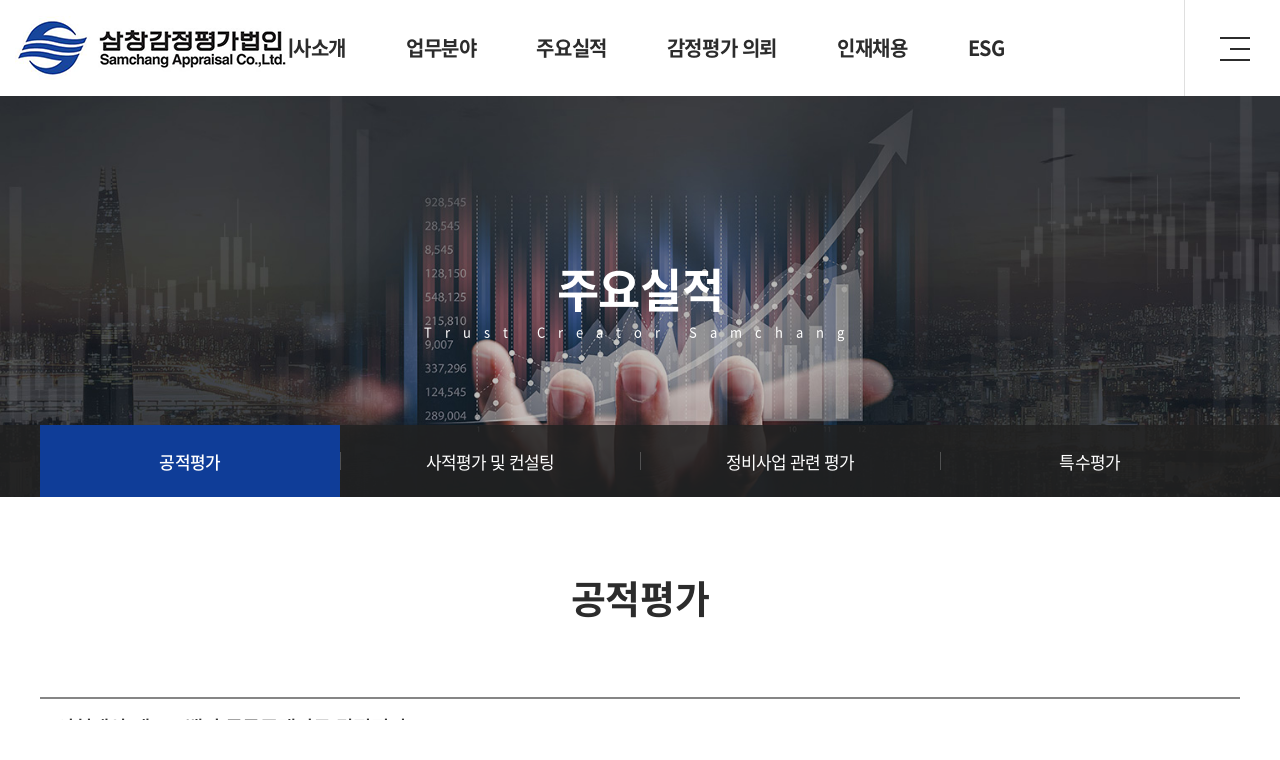

--- FILE ---
content_type: text/html; charset=UTF-8
request_url: http://isamchang.com/sub/sub03_01.php?boardid=project&mode=view&idx=66&sk=&sw=&offset=&category=
body_size: 13041
content:
<!DOCTYPE html>
 <html lang="ko">
<head>
	<meta charset="utf-8">
	<meta http-equiv="X-UA-Compatible" content="IE=Edge">
	<meta content="width=device-width,initial-scale=1.0,minimum-scale=1.0,maximum-scale=1.0,user-scalable=no" name="viewport">
	<meta name="format-detection" content="telephone=no">
			<meta name="subject" content="삼창감정평가법인">
	<meta name="description" content="감정평가 전문업체, 담보, 재개발, 공시지가, 표준주택 등 평가 제공.">
	<meta name="keywords" content="삼창, 평가법인, 감정평가법인, 삼창감정, 감정, 감정평가">
    <title>삼창감정평가법인</title>

	<meta property="og:url"	content="http://isamchang.com">
	<meta property="og:type" content="website">
	<meta property="og:title" content="삼창감정평가법인">
	<meta property="og:description"	content="감정평가 전문업체, 담보, 재개발, 공시지가, 표준주택 등 평가 제공.">
	<meta property="og:image" content="http://isamchang.com/images/sns_link.png">
	<link rel="canonical" href="http://isamchang.com">

	<link rel="stylesheet" type="text/css" href="/css/notosanskr.css">
	<link rel="stylesheet" type="text/css" href="/css/slick.css">
	<link rel="stylesheet" type="text/css" href="/css/swiper.min.css">
	<link rel="stylesheet" type="text/css" href="/css/animate.css">
	<link rel="stylesheet" type="text/css" href="/css/reset.css">	
	<link rel="stylesheet" type="text/css" href="/css/layout.css">	
	<link rel="stylesheet" type="text/css" href="/css/doc.css">		
	<link rel="stylesheet" type="text/css" href="/css/board.css?v=20221014">	
	<link rel="stylesheet" type="text/css" href="/css/responsive.css">

	
	<script type="text/javascript" src="/js/jquery-1.11.1.min.js"></script> 
	<script type="text/javascript" src="/js/jquery.easing.1.3.js"></script>
	<script type="text/javascript" src="/js/wow.js"></script>		
	<script type="text/javascript" src="/js/sly.js"></script>		
	<script type="text/javascript" src="/js/jquery.gnb.js"></script> 	
	<script type="text/javascript" src="/js/slick.js"></script> 
	<script type="text/javascript" src="/js/slick-animation.min.js"></script> 		
	<script type="text/javascript" src="/js/swiper.min.js"></script> 
	<script type="text/javascript" src="/fancybox/lib/jquery.mousewheel-3.0.6.pack.js"></script>
	<script type="text/javascript" src="/fancybox/source/jquery.fancybox.pack.js?v=2.1.5"></script>
	<link rel="stylesheet" type="text/css" href="/fancybox/source/jquery.fancybox.css?v=2.1.5" media="screen">	
	<script type="text/javascript" src="/js/script.js?v=1.1"></script>
	
</head>

<body id="sub">
<div id="skipToContent">
	<a href="#container">본문 바로가기</a>
	<a href="#gnb">주메뉴 바로가기</a>
</div>
<div id="wrapper">
	<!-- // header -->
      <header id="header">
		<div class="contain">
			<h1 class="sitelogo"><a href="/index.php"><img src="/images/common/logo.png" alt="삼창감정평가법인"></a></h1>	
			<div id="gnb">
				<h2 class="blind">주메뉴</h2>
				<ul>
					<li><a href="/sub/sub01_01.php">회사소개</a>
						<div class="submenu">
							<ul>
								<li><a href="/sub/sub01_01.php">CEO 인사말</a></li>
								<li><a href="/sub/sub01_02.php">경영이념</a></li>
								<li><a href="/sub/sub01_03.php">기업정보 및 연혁</a></li>
								<li><a href="/sub/sub01_04.php">조직 및 구성</a></li>
								<li><a href="/sub/sub01_05.php?etc1=본사"><!-- <a href="javascript:alert('서비스 준비중입니다')"> -->감정평가사 소개</a></li>
								<li><a href="/sub/sub05_01.php">삼창소식</a></li>
								<!-- <li><a href="/sub/sub01_06.php">종합 부동산서비스</a></li> -->
								<li><a href="/sub/sub01_07.php">오시는 길</a></li>
							</ul>
						</div>
					</li>
					<li><a href="/sub/sub02_01.php">업무분야</a>
						<div class="submenu">
							<ul>
								<li><a href="/sub/sub02_01.php">공적평가</a></li>
								<li><a href="/sub/sub02_02.php">사적평가 및 컨설팅</a></li>
								<li><a href="/sub/sub02_03.php">정비사업 관련 평가</a></li>
								<li><a href="/sub/sub02_04.php">특수평가</a></li>
								<li><a href="/sub/sub02_05.php">그 밖에 부동산 관련업무</a></li>
							</ul>
						</div>
					</li>
					<li><a href="/sub/sub03_01.php">주요실적</a>
						<div class="submenu">
							<ul>
								<li><a href="/sub/sub03_01.php">공적평가</a></li>
								<li><a href="/sub/sub03_02.php">사적평가 및 컨설팅</a></li>
								<li><a href="/sub/sub03_03.php">정비사업 관련 평가</a></li>
								<li><a href="/sub/sub03_04.php">특수평가</a></li>
							</ul>
						</div>
					</li>
					<li><a href="/sub/sub04_01.php">감정평가 의뢰</a>
						<div class="submenu">
							<ul>
								<li><a href="/sub/sub04_01.php">감정평가 의뢰</a></li>
								<li><a href="/sub/sub04_02.php">예상수수료</a></li>
							</ul>
						</div>
					</li>
					<li><a href="/sub/sub05_02.php">인재채용</a>
						<!--<div class="submenu">
							<ul>
								<li><a href="/sub/sub05_01.php">새소식</a></li>
								<li><a href="/sub/sub05_02.php">인재채용</a></li>
							</ul>
						</div>
						-->
					</li>
					<li><a href="/sub/sub07_01.php">ESG</a></li>
				</ul>					
			</div>
			<!-- <div class="util">
				<ul>
					<li class="active"><a href="#">KR</a></li>
					<li><a href="#">EN</a></li>
				</ul>
			</div> -->
			
			<a href="#menu" class="btn-m-menu"><span>메뉴</span></a><!-- for mobile --> 
		</div>
		<a href="#allmenu" class="btn-all-menu"><span>메뉴</span></a><!-- 전체메뉴 --> 
		<div class="submenu-bg"></div>		
	</header>
	
	<!-- header //-->
	
	<!-- 전체메뉴 -->
	<div id="allmenu" class="all-navigation">
		<nav class="all-nav-menu">			
		</nav>	
		<a href="javascript:void(0);" class="close">Close</a>
	</div>

	<!-- for mobile -->
	<div id="menu" class="mobile-navigation">
		<div class="home"><a href="/index.php">HOME</a></div>
		<div class="utils"></div>
		<nav class="nav-menu">			
		</nav>	
		<a href="javascript:void(0);" class="close">Close</a>
	</div>
	<div class="mobile-overlay"></div>
    <div class="sub-visual">
	<div class="content">		
		<h2>주요실적</h2>
		<p>Trust Creator Samchang</p>
	</div>
	<div class="background" style="background-image:url('../images/common/vis3.jpg');"></div>
</div>

<div id="lnb">
	<div class="lnb">
		<ul>
			<li class="active"><a href="../sub/sub03_01.php">공적평가</a></li>
			<li class=""><a href="../sub/sub03_02.php">사적평가 및 컨설팅</a></li>
			<li class=""><a href="../sub/sub03_03.php">정비사업 관련 평가</a></li>
			<li class=""><a href="../sub/sub03_04.php">특수평가</a></li>
		</ul>
	</div>
</div>

<div class="path-menu"> <!-- 모바일메뉴 -->
	<div class="submenu">
		<a href="javascript:vold(0);" class="tit"><span class="page-name"></span></a>
		<div class="menu"></div>
	</div>
</div>
<div id="container">
	<div class="sub-title">
		<h2>공적평가</h2>
	</div>
	<div class="real-cont">
		<div class="contain">
		<!--// content -->
		<style link rel="/css/style.css"></style>
<script type="text/javascript" src="/common/js/Newcalendar.js"></script>
<script type="text/javascript" src="/common/js/common.js"></script>
<script src="//t1.daumcdn.net/mapjsapi/bundle/postcode/prod/postcode.v2.js"></script>
<script type="text/javascript" src="/module/board/md5.js"></script>
<script type="text/javascript" src="/module/board/jquery.kcaptcha.js"></script>
<!-- 에디터 summernote -->
<link rel="stylesheet" href="/common/lib/summernote/summernote-lite.min.css">
<script src="/common/lib/summernote/summernote-lite.min.js" type="text/javascript"></script>
<script src="/common/lib/summernote/lang/summernote-ko-KR.min.js"></script>
<!-- 비디오 -->
<link href="/common/lib/videojs/video-js.min.css" rel="stylesheet">
<link href="/common/lib/videojs/forest.css" rel="stylesheet">
<script src="/common/lib/videojs/video.min.js"></script>
<script src="/common/lib/videojs/videojs-hlsjs-plugin.js"></script>
<!-- 비메오 -->
<script src="//player.vimeo.com/api/player.js"></script>
<!-- 유튜브 -->
<script src="//www.youtube.com/iframe_api"></script>
<script language="javascript">
function download(boardid,b_idx,idx,tp){
	//이미지 포맷시 이미지 보여줌
	switch(tp) {
		case("image/pjpeg"):
		case("image/jpeg"):
		case("image/x-png"):
		case("image/png"):
		case("image/gif"):
			//팝업 뷰
			obj	= window.open("/module/board/imgview.php?boardid="+boardid+"&b_idx="+b_idx+"&idx="+idx,"download","width=100,height=100,menubars=0, toolbars=0");
			break;

		default:
		//다운로드
		var $iframe;
		if (($iframe = $('#download_iframe')).length === 0) {
			$iframe = $("<iframe id='download_iframe'" +
				" style='display: none' src='about:blank'></iframe>"
				).appendTo("body");
		}
		
		$("#download_iframe").attr("src", "/module/board/download.php?boardid="+boardid+"&b_idx="+b_idx+"&idx="+idx);
	}
}

function openFileLayer(){
	var fileLayer = document.getElementById("fileLayer");
	if(fileLayer.style.display !='block') {
		fileLayer.style.display = 'block';
	}else{
		fileLayer.style.display = 'none';
	}
	return false
}
</script>

		<div class="board-view">
			<div class="board-view-tit">
				<h3>인천계양 테크노밸리 공공주택지구 감정평가</h3>
			</div>
			<div class="board-view-info">
				<span class="name"><strong>관리자</strong></span>
				<span class="date">2022-10-13</span>
				<span class="hit"><strong>조회수</strong> 1,455</span>
			</div>
						<div class="board-view-files">
				<a href="javascript:;" onclick="openFileLayer();">첨부파일<span class="num">(<strong>1</strong>)</span><img src="/images/bbs/file_down.gif" class="ico-down" alt="첨부파일 보기"></a>
				<div class="fileLayer" id="fileLayer">			
											<a href="javascript:download('project','66','165','image/jpeg');" title='28.인천계양 테크노밸리 공공주택지구 (A7BL).JPG'><img src="/images/bbs/file_ico.gif" alt="첨부파일"> 28.인천계양 테크노밸리 공공주택지구 (A7BL).JPG (43.3 KB)</a>
										<a href="javascript:;" onclick="openFileLayer();" class="divClose" title="첨부파일 레이어 닫기"><img src="/images/bbs/file_close.gif" alt="첨부파일 레이어 닫기"></a>
				</div>

			</div>
						<div class="board-view-cnt">
												<div id="file0">
					  <a href="javascript:download('project','66','165','image/jpeg');" title="28.인천계양 테크노밸리 공공주택지구 (A7BL).JPG 팝업으로 보기"><img src="/uploaded/board/project/41a898158f18679feda1356f9e8b693f0.jpg" width="577" height="241" border="0" alt="28.인천계양 테크노밸리 공공주택지구 (A7BL).JPG"></a>
					</div>
													
				
				
				
				
				<p><br></p>
			</div>
		</div>

		<div class="buttons">
			<div class="fr">
				<a href="/sub/sub03_01.php?mNum=3&sNum=1&boardid=project&mode=list&sk=&sw=&offset=&category=" class="btn-pack medium" title="목록">목록</a>

							</div>
		</div>

		<div class="board-prev-next">
			<dl class="prev">
				<dt>다음글</dt>
				<dd><a href="/sub/sub03_01.php?mNum=3&sNum=1&boardid=project&mode=view&idx=67" title="성남복정1 공공분양주택의 택지비 산정">성남복정1 공공분양주택의 택지비 산정</a></dd>
			</dl>
			<dl class="next">
				<dt>이전글</dt>
				<dd><a href="/sub/sub03_01.php?mNum=3&sNum=1&boardid=project&mode=view&idx=65" title="성남복정2 공공주택지구 시유지 감정평가">성남복정2 공공주택지구 시유지 감정평가</a></dd>
			</dl>
		</div>




<!-- 뷰페이지 //-->



		<!-- content //-->
		</div>
	</div>
</div>


	<!--// footer -->
    <footer id="footer">
		<div class="contain">
			<div class="foot-row">			
				<div class="foot-info">
					<div class="tit">(주)삼창감정평가법인</div>
					<address>
						06652 서울시 서초구 반포대로 14길27, 2층(서초동,탑스벤처타워) <br>
						사업자등록번호 :  114-86-33202  <span class="bar"></span>  대표이사 : 임재남 <span class="bar"></span> 대표메일 : samchang@isamchang.com   <span class="bar"></span> Tel :  02-540-7100 <span class="bar"></span> Fax : 02-549-7263            
					</address>					
					<div class="copy">Copyright &copy Samchang Appraisal Co.,Ltd. All rights reserved.</div>
				</div>		
				<div class="foot-menu">
					<ul>
						<li><a href="/sub/pop_privacy.php" class="pop_privacy">개인정보처리방침</a></li>
						<li><a href="/sub/pop_email.html" class="pop_email">이메일무단수집거부</a></li>
					</ul>						
				</div>
			</div>
		</div>
	</footer>
	
	
	
    <!-- footer //-->

</div>
</body>
</html>

--- FILE ---
content_type: text/css
request_url: http://isamchang.com/css/reset.css
body_size: 8044
content:
@charset "utf-8";

* {-webkit-box-sizing:border-box; -moz-box-sizing:border-box; box-sizing:border-box;}
:after, :before {-webkit-box-sizing:border-box; -moz-box-sizing:border-box; box-sizing:border-box;}

/* reset */
body,p,h1,h2,h3,h4,h5,h6,ul,ol,li,dl,dt,dd,table,th,td,form,fieldset,legend,input,textarea,button,select,figure,figcaption{margin:0;padding:0}
body,input,textarea,select,button,table{font-family:'Noto Sans KR','Open Sans',AppleGothic,helvetica,sans-serif;font-size:18px;line-height:1.75em; letter-spacing:-.40px;color:#505050;word-break:keep-all;-webkit-text-size-adjust:none;}
img{border:0;max-width:100%;vertical-align:top;}
ul,ol{list-style:none}
fieldset{border:none}
fieldset legend {overflow:hidden;width:0;height:0;margin:0;padding:0;font-size:0;line-height:0;text-indent:-999em;}
button{cursor:pointer}
header,hgroup,article,nav,footer,figure,figcaption,canvas,section,time{display:block}
hr {clear:both;display:none;}
img[usemap] {border:none; height:auto; max-width:100%; width:auto;}

a{
	color:inherit;
	text-decoration:none;
	-webkit-transition: all 0.2s ease-in-out;
	   -moz-transition: all 0.2s ease-in-out;
		-ms-transition: all 0.2s ease-in-out;
		 -o-transition: all 0.2s ease-in-out;
			transition: all 0.2s ease-in-out;
}
a:hover,
a:active{
	-webkit-transition: all 0.2s ease-in-out;
	   -moz-transition: all 0.2s ease-in-out;
		-ms-transition: all 0.2s ease-in-out;
		 -o-transition: all 0.2s ease-in-out;
			transition: all 0.2s ease-in-out;
}

::-webkit-input-placeholder {color:#878787;}
:-moz-placeholder {color:#878787;}
::-moz-placeholder {color:#878787;}
:-ms-input-placeholder {color:#878787;}
:placeholder-shown {color:#878787;}

table caption {overflow:hidden;width:0;height:0;margin:0;padding:0;font-size:0;line-height:0;text-indent:-999em;}
input[type="radio"], input[type="checkbox"] {vertical-align:middle !important; margin:-.2em 3px 0 0 !important;}
input,select {vertical-align:middle; background:#fff;}
input,textarea,button{-webkit-appearance:none;-webkit-border-radius:0}
input[type='checkbox']{-webkit-appearance:checkbox} 
input[type='radio']{-webkit-appearance:radio}

/* user class */
h1,h2,h3,h4,h5,h6,strong,th,.bold{font-weight:700;}
.semibold {font-weight:500;}
.clear{clear:both;}
.clearfix:after {content:" "; display:block; clear:both;}
.blind {position:absolute;overflow:hidden;width:0;height:0;margin:0;padding:0;font-size:0;line-height:0;}
.pointer {cursor:pointer;}
.input {height:44px; padding:6px 16px; color:#505050; font-size:15px; line-height:1.5em; border:1px solid #ddd;}
.input[readonly] {background-color:#e8e8e8; color:#aaaaaa;}
.input.datepicker {padding-right:40px; background:#fff url('/images/bbs/datepicker_icon.png') right 10px center no-repeat;}
textarea.input {height:auto; padding:13px 16px; overflow:auto; resize:none;}
select.input {padding-right:40px; background:#fff url('/images/bbs/select.png') right 14px center no-repeat; -webkit-appearance:none; -moz-appearance:none; appearance:none;}
select.input::-ms-expand {display:none;}
input[type=file].input {padding:0;}

.mgb2 {margin-bottom:2px !important;}
.mgb3 {margin-bottom:3px !important;}
.mgb4 {margin-bottom:4px !important;}
.mgb5 {margin-bottom:5px !important;}
.mgb6 {margin-bottom:6px !important;}
.mgb7 {margin-bottom:7px !important;}
.mgb8 {margin-bottom:8px !important;}
.mgb9 {margin-bottom:9px !important;}
.mgb10 {margin-bottom:10px !important;}
.mgb15 {margin-bottom:15px !important;}
.mgb20 {margin-bottom:20px !important;}
.mgb30 {margin-bottom:30px !important;}
.mgb40 {margin-bottom:40px !important;}
.mgb50 {margin-bottom:50px !important;}
.mgb60 {margin-bottom:60px !important;}
.mgb90 {margin-bottom:90px !important;}

.fl {float:left;}
.fr {float:right;}

.space-center {text-align:center !important;}
.space-right {text-align:right !important;}
.space-left {text-align:left !important;}

.inline-block {display:inline-block;}

.text-blue {color:#1e2087}
.text-red {color:#ff0b0b}
.text-gray {color:#878787}

.video-container {position:relative; padding-bottom:56.25%; overflow:hidden;}
.video-container video,
.video-container iframe {position:absolute; top:0; left:0; width:100%; height:100%;}

.radiobox {display:inline-block; position:relative; vertical-align:middle; margin-top:-.2em;}
.radiobox input {position:absolute; top:0; left:0; width:0; height:0; border:0; opacity:0; z-index:-1;}
.radiobox label {display:inline-block;}
.radiobox label:before {content:""; display:inline-block; vertical-align:middle; margin:-.2em 8px 0 0; width:18px; height:18px; background-color:#f4f4f4; border:1px solid #ccc; border-radius:100%;}
.radiobox input:checked + label:before {background:#fff url("/images/bbs/radiobox.png") 50% 50% no-repeat;}

.checkbox {display:inline-block; position:relative; vertical-align:middle; margin-top:-.2em;}
.checkbox input {position:absolute; top:0; left:0; width:0; height:0; border:0; opacity:0; z-index:-1;}
.checkbox label {display:inline-block;}
.checkbox label:before {content:""; display:inline-block; vertical-align:middle; margin:-.2em 8px 0 0; width:18px; height:18px; background-color:#f4f4f4; border:1px solid #ccc;}
.checkbox input:checked + label:before {background:#2b448c url("/images/bbs/checkbox.png") 50% 50% no-repeat; border-color:#2b448c;}

.table-responsive {display:block; width:100%; overflow-x:auto; -webkit-overflow-scrolling:touch;}

/* ui datepicker */
.ui-datepicker {display:none; background:#fff; margin-top:2px; border-radius:10px; padding:0 8px 8px; width:250px; box-shadow:0 0 3px rgba(0,0,0,.3);}
.ui-datepicker-header {position:relative; margin:0 -8px 6px; padding:5px 0; background:#28ac9a; border-radius:10px 10px 0 0;}
.ui-datepicker-prev,
.ui-datepicker-next {position:absolute; width:32px; height:32px; top:50%; cursor:pointer; margin-top:-16px; border-radius:100%; overflow:hidden; text-indent:-999em; background-position:50% 50%; background-repeat:no-repeat;}
.ui-datepicker-prev {left:0; background-image:url("/images/bbs/datepicker_prev.png");}
.ui-datepicker-next {right:0; background-image:url("/images/bbs/datepicker_next.png");}
.ui-datepicker-title {text-align:center; color:#fff; font-size:18px; line-height:30px; font-weight:500;}
.ui-datepicker-title select {border:0; margin:-.2em 2px 0; width:70px; height:30px; color:#000; font-size:15px; padding:0 10px 0 6px; vertical-align:middle;}
.ui-datepicker-calendar {width:100%; border-collapse:collapse; border-spacing:0px;}
.ui-datepicker-calendar th {padding:2px 0; text-align:center; font-size:14px; font-weight:500; line-height:30px; color:#222;}
.ui-datepicker-calendar td {padding:0; text-align:center; font-size:13px; font-weight:400; line-height:30px; color:#666;}
.ui-datepicker-calendar .ui-state-default {display:inline-block;width:30px;border-radius:4px;}
.ui-datepicker-calendar .ui-state-hover {background-color:#eee; color:#222;}
.ui-datepicker-calendar .ui-state-active {background-color:#28ac9a; color:#fff;}
.ui-datepicker-other-month .ui-state-default {color:#ccc;}
.ui-datepicker-last {margin-left:-43px;}
.ui-datepicker-trigger {width:44px; height:44px; margin-left:-1px; background:url('/images/bbs/datepicker_icon.png') 50% 50% no-repeat; border:1px solid #aaa; vertical-align:middle; overflow:hidden; text-indent:-999em;}

@media (max-width: 640px) {
	.input.datepicker {background-image:url("../images/bbs/datepicker_icon_x2.png"); background-size:22px auto;}

	.ui-datepicker-prev,
	.ui-datepicker-next {background-size:8px auto;}
	.ui-datepicker-prev {background-image:url("../images/bbs/datepicker_prev_x2.png");}
	.ui-datepicker-next {background-image:url("../images/bbs/datepicker_next_x2.png");}
	.ui-datepicker-trigger {width:38px; height:38px;}
}


@font-face {
    font-family: 'MapoGoldenPier';
    src: url('https://cdn.jsdelivr.net/gh/projectnoonnu/noonfonts_2001@1.1/MapoGoldenPierA.woff') format('woff');
    font-weight: normal;
    font-style: normal;
}

--- FILE ---
content_type: text/css
request_url: http://isamchang.com/css/layout.css
body_size: 29065
content:
@charset "utf-8";
/* layout.css는 전체적인 레이아웃 스타일을 정의합니다. */

.only-desktop {display:block;}
.only-tablet {display:none;}
.only-mobile {display:none;}
.only-desktop-tablet {display:block;}

#wrapper {position:relative; overflow:hidden;}

#skipToContent a {z-index:100000;position:absolute;top:0;left:0;width:1px;height:1px;font-size:0;line-height:0;overflow:hidden}
#skipToContent a:focus, 
#skipToContent a:active {width:200px;height:50px;background:#21272e;color:#fff;font-size:14px;font-weight:bold;text-align:center;text-decoration:none;line-height:50px}

.contain {position:relative; width:100%; max-width:1230px; padding-left:15px;padding-right:15px; margin:0 auto;}
.contain:after {content:" "; display:block; clear:both;}


/* header */
#header .contain {position:relative; height:96px; max-width:1850px;}
#header .sitelogo {position:absolute; top:50%;  margin-top:-32px;left:15px; z-index:10}
#header .sitelogo a {display:inline-block;}

#gnb ul {position:relative;  display:flex; justify-content:center;}
#gnb ul > li {padding:0 50px; transition: all 0.1s ease-in-out;position: relative;}
#gnb ul > li > a {display:inline-block; position:relative; color:#2c2c2c; font-size:20px; line-height:96px; font-weight:700;letter-spacing:-.40px; }
#gnb ul > li > a:after {content:"";position:absolute; bottom:0; left:50%; width:13px; height:13px; border-radius:100%; margin-left:-6.5px;background:#e0c463; opacity:0;transition: all 0.2s ease-in-out; z-index:11}
#gnb ul > li:nth-child(5) > a:after{display:none;}
#gnb ul > li:nth-child(6) > a:after{display:none;}
#gnb ul > li.active a {color:#0f3d98 !important;}
#gnb ul > li.active a:after {bottom:-6px; opacity:1;}
#gnb .submenu {display:none; position:absolute; top:96px; z-index:102;width:1000%;}
#gnb .submenu > ul {display:flex;margin:0 -15px;} 
#gnb .submenu > ul > li {/* padding:0 0 0 30px; */padding:0 15px;}
#gnb .submenu > ul > li > a {display:block; color:#fff !important; font-size:17px; line-height:76px; font-weight:300; letter-spacing:-.40px;}
#gnb .submenu > ul > li > a:after {content:"";position:absolute; bottom:20px; left:50%; margin-left:0;width:0; height:1px; background:#e0c463; transition: all 0.2s ease-in-out;}
#gnb .submenu > ul > li > a:hover {color:#e0c463 !important;}
#gnb .submenu > ul > li > a:hover:after {left:0; width:100%;}
/* #gnb ul li:nth-child(1) .submenu {left:22.5%}
#gnb ul li:nth-child(2) .submenu {left:36%}
#gnb ul li:nth-child(3) .submenu {left:46%}
#gnb ul li:nth-child(4) .submenu {left:50%}
#gnb ul li:nth-child(5) .submenu {right:22.5%} */

#gnb ul li:nth-child(1) .submenu {left:50%; transform:translateX(-50%);}
#gnb ul li:nth-child(2) .submenu {left:50%; transform:translateX(-50%);}
#gnb ul li:nth-child(3) .submenu {left:50%; transform:translateX(-50%);}
#gnb ul li:nth-child(4) .submenu {left:50%; transform:translateX(-50%);}
#gnb ul li:nth-child(5) .submenu {left:50%; transform:translateX(-50%);}

.submenu-bg {display:none; position:absolute; top:96px; left:0; width:100%;background: linear-gradient(#1b386e, #154499); z-index:10}

.util {position:absolute; top:50%; right:110px; margin-top:-16px; z-index:10}
.util ul {display:flex; margin:0 -5px;}
.util ul li {padding:0 5px; text-align:center; font-size:13px; line-height:32px; font-weight:500;}
.util ul li a {display:block; width:32px; height:32px; color:#878787; border-radius:100%;}
.util ul li.active a {background:#a7b2c8; color:#fff;}

.utils {overflow:hidden; margin-bottom:10px;}
.utils ul {display:flex; justify-content:center; margin:0 -5px;}
.utils ul li {padding:0 5px; text-align:center; font-size:13px; line-height:32px; font-weight:500;}
.utils ul li a {display:block; width:32px; height:32px; color:#878787; border-radius:100%;}
.utils ul li.active a {background:#a7b2c8; color:#fff;}

/* 전체메뉴 */
.btn-all-menu {position:absolute; top:0; right:0; width:96px; right:0; height:96px; border-left:1px solid #dfdfdf; text-align:center; text-indent:-9999em; z-index:92; transition: all 0.5s ease-in-out;}
.btn-all-menu span {position:absolute; right:30px; top:50%; height:2px; width:20px;background:#2c2c2c;}
.btn-all-menu span:before,
.btn-all-menu span:after {content:" "; position:absolute; right:0; width:30px; height:2px; background:#2c2c2c; transition-duration:0.3s, 0.3s; transition-delay:0.3s, 0s;}
.btn-all-menu span:before {top:-11px; transition-property:top, transform;}
.btn-all-menu span:after {bottom:-11px; transition-property:bottom, transform;}

.all-navigation {position:fixed; top:0; left:0; width:100%; height:100%; overflow:auto; transition:.3s ease-in-out; -ms-transform:translateY(100%); transform:translateY(100%); background:#153169; z-index:202;}
.all-navigation .all-nav-menu {max-width:1400px; margin:0 auto;}
.all-navigation .all-nav-menu>ul {display:flex;}
.all-navigation .all-nav-menu>ul>li {width:25%; position:relative; padding:250px 10px 0;}
.all-navigation .all-nav-menu>ul>li:first-child:before,
.all-navigation .all-nav-menu>ul>li:after {content:""; position:absolute; top:0; width:1px; height:100%; background:#fff; opacity:0.1;}
.all-navigation .all-nav-menu>ul>li:first-child:before {left:0;}
.all-navigation .all-nav-menu>ul>li:after {right:0;}
.all-navigation .all-nav-menu>ul>li>a {position:relative; padding:12px 35px; display:block; color:#fff; font-size:26px; font-weight:500; line-height:1.3em;}
.all-navigation .all-nav-menu .submenu {padding-top:30px;}
.all-navigation .all-nav-menu .submenu>ul {display:block;}
.all-navigation .all-nav-menu .submenu>ul>li>a {display:block; position:relative; padding:0 35px; color:#fff; font-size:16px; font-weight:400; line-height:48px; transition:none}
.all-navigation .all-nav-menu .submenu>ul>li>a:hover{color:#0f3d98;font-weight:500; background:#e0c463 url('../images/common/menu_on.png') 91% 50% no-repeat}
.all-navigation .close {position:absolute; top:20px; right:15px; width:26px; height:26px; text-indent:-9999em; overflow:hidden;}
.all-navigation .close:before,
.all-navigation .close:after {content:" "; position:absolute; top:12px; left:0; width:100%; height:3px; background:#fff; border-radius:3px;}
.all-navigation .close:before {transform:rotate(45deg);}
.all-navigation .close:after {transform:rotate(-45deg);}}

html.menu-all-opened {overflow:hidden;}
html.menu-all-opened .all-navigation {-ms-transform:translateY(0); transform:translateY(0); }

/* for mobile */
.btn-m-menu {display:none;position:absolute; top:0; right:0; width:96px; right:0; height:96px; border-left:1px solid #dfdfdf; text-align:center; text-indent:-9999em; z-index:92; transition: all 0.5s ease-in-out;}
.btn-m-menu span {position:absolute; right:30px; top:50%; height:2px; width:20px;background:#2c2c2c;}
.btn-m-menu span:before,
.btn-m-menu span:after {content:" "; position:absolute; right:0; width:30px; height:2px; background:#2c2c2c; transition-duration:0.3s, 0.3s; transition-delay:0.3s, 0s;}
.btn-m-menu span:before {top:-10px; transition-property:top, transform;}
.btn-m-menu span:after {bottom:-10px; transition-property:bottom, transform;}

.mobile-navigation {position:fixed; top:0; right:0; padding:20px 0; width:300px; height:100%; overflow:auto; transition:.3s ease-in-out; -ms-transform:translateX(100%); transform:translateX(100%); background:#fff; z-index:202;}
.mobile-navigation .home {margin-bottom:20px; padding-left:15px; font-size:20px; color:#2c2c2c; line-height:1.4em; font-weight:500;}
.mobile-navigation .nav-menu>ul {border-top:1px solid #dfdfdf;}
.mobile-navigation .nav-menu>ul>li {border-bottom:1px solid #dfdfdf;}
.mobile-navigation .nav-menu>ul>li>a {position:relative; padding:12px 15px; display:block; color:#2c2c2c; font-size:18px; font-weight:500; line-height:1.3em;}
.mobile-navigation .nav-menu>ul>li>a:after {content:""; position:absolute; top:50%; right:15px; transform:translateY(-75%) rotate(45deg); width:10px; height:10px; border-right:2px solid #2c2c2c; border-bottom:2px solid #2c2c2c;}
.mobile-navigation .nav-menu>ul>li.active>a {color:#0f3d98}
.mobile-navigation .nav-menu>ul>li.active>a:after {transform:translateY(-35%) rotate(-135deg); border-color:#0f3d98;}
.mobile-navigation .nav-menu .submenu {display:none; margin:-1px 0 0 0; padding:0 15px 15px; background:#0f3d98;}
.mobile-navigation .nav-menu .submenu>ul {padding-top:10px;}
.mobile-navigation .nav-menu .submenu>ul:after {content:"";display:block;clear:both;}
.mobile-navigation .nav-menu .submenu>ul>li>a {display:block; position:relative; padding:5px 15px; color:#fff; font-size:16px; font-weight:400; line-height:1.3em;}
.mobile-navigation .nav-menu .submenu>ul>li>a:after {content:"";position:absolute; top:12px; left:5px; width:4px; height:4px; background:#dfdfdf; border-radius:50%; transition:.3s ease-in-out;}
.mobile-navigation .nav-menu .submenu>ul>li>a:hover{color:#fff}
.mobile-navigation .nav-menu .submenu>ul>li>a:hover:after {background:#fff}
.mobile-navigation .close {position:absolute; top:20px; right:15px; width:26px; height:26px; text-indent:-9999em; overflow:hidden;}
.mobile-navigation .close:before,
.mobile-navigation .close:after {content:" "; position:absolute; top:12px; left:0; width:100%; height:3px; background:#2c2c2c; border-radius:3px;}
.mobile-navigation .close:before {transform:rotate(45deg);}
.mobile-navigation .close:after {transform:rotate(-45deg);}
.mobile-overlay {display:none; position:fixed; top:0; left:0; width:100%; height:100%; background:#000; opacity:0.6; z-index:20;}

html.menu-opened {overflow:hidden;}
html.menu-opened .mobile-navigation {-ms-transform:translateX(0); transform:translateX(0); }
html.menu-opened .mobile-overlay {display:block;}



/* main */
.main-visual .item {position:relative; height:880px; z-index:1; overflow:hidden;}
.main-visual .item .visual-img {position:absolute;  top:0; left:0; width:100%; height:100%; object-fit:cover; background-repeat:no-repeat; background-position:50% 50%; background-size:cover;  opacity: 1 !important; animation-duration: 3s; transition: all 1s ease;}
.main-visual .content {position:absolute; top:50%;  transform:translateY(-50%); left:0; width:100%; color:#fff; z-index:50; transition:all 1s; -webkit-transition-timing-function:ease; transition-timing-function:ease; font-family: 'MapoGoldenPier';}
.main-visual .content .contain {max-width:1330px; text-align:center;}
.main-visual .content .t1 {font-size:42px; line-height:1.4em; margin-bottom:10px;}
.main-visual .content .t2 {position:relative; display:inline-block; font-size:110px; line-height:1.2em; margin-bottom:10px;}
.main-visual .content .t2:after {content:"";position:absolute; bottom:26px; left:0; width:100%; height:1px; background:#fff; opacity:.50;}
.main-visual .content .t3 {font-size:20px; line-height:1.4em;}
.main-visual .slick-arrow {position:absolute; top:50%; font-size:0; width:31px; height:62px; background-position:50% 50%; background-color:transparent; background-repeat:no-repeat; background-size:contain; margin-top:-31px; opacity:.50; border:0; z-index:70;}
.main-visual .slick-arrow:hover {opacity:1;}
.main-visual .slick-prev {left:100px; background-image:url('../images/main/bt_prev.png');}
.main-visual .slick-next {right:100px; background-image:url('../images/main/bt_next.png');}
.main-visual .slick-dots {position:absolute; bottom:80px; left:0; width:100%; display:flex; justify-content:center; z-index:50}
.main-visual .slick-dots li {margin:0 15px;}
.main-visual .slick-dots li button {position:relative; font-size:0; line-height:0; width:12px; height:12px; background:#fff; border:0; border-radius:100%; opacity:.52;}
.main-visual .slick-dots li button:after {content:""; position:absolute; top:50%; left:50%; border:1px solid #fff; width:32px; height:32px; transform:translate(-50%,-50%); -ms-transform:translate(-50%,-50%); border-radius:100%; opacity:0;}
.main-visual .slick-dots li.slick-active button {opacity:1;}
.main-visual .slick-dots li.slick-active button:after {opacity:1;}

.animated {transition: all .5s ease;}

.main-visual [data-animation-in] {opacity: 0;animation-duration: 1.5s;transition: opacity 0.5s ease 0.3s;transition:1s;}
@keyframes zoomInImage {
  from {transform: scale3d(1.1, 1.1, 1.1);transition:1s; }
  to {transform: scale3d(1, 1, 1);transition:1s;}
}
.zoomInImage {animation-name: zoomInImage;}

@keyframes zoomOutImage {
  from {transform: scale3d(1, 1, 1);transition:1s;}
  to {transform: scale3d(1.1, 1.1, 1.1);transition:1s;}
}
.zoomOutImage {animation-name: zoomOutImage;transition:1s;}


.main-business {padding:100px 0;}
.main-business .contain {max-width:1590px;}
.main-business .title {text-align:center; margin-bottom:40px;}
.main-business .title h2 {font-size:36px; line-height:1.4em; color:#2c2c2c;font-weight:700; margin-bottom:10px;}
.main-business .title p {font-size:16px;line-height:1.4em; color:#878787;}
.main-business .slick-list {margin:0 -27px;}
.main-business .slick-slide {padding:0 27px;}
.main-business .thumb {position:relative; height:0; padding-bottom:100%; overflow:hidden;}
.main-business .thumb img {position:absolute; top:50%; left:0; transform:translateY(-50%); -ms-transform:translateY(-50%); -webkit-transform:translateY(-50%); width:100%; height:auto !important; max-width:100%; min-height:100%; object-fit:cover; transition:0.3s;}
.main-business .box {background:#f4f4f4; padding:36px 25px;}
.main-business .tt {font-size:14px;line-height:1.4em; color:#0f3d98; font-weight:500; margin-bottom:20px;}
.main-business .tit {font-size:20px;line-height:1.4em; color:#2c2c2c; font-weight:500; white-space:nowrap;overflow:hidden;text-overflow:ellipsis; }
.main-business .slick-arrow {position:absolute; top:50%; font-size:0; width:72px; height:72px; border-radius:100%; background-position:50% 50%; background-color:#fff; background-repeat:no-repeat;  margin-top:-36px; border:1px solid #dfdfdf; z-index:70;}
.main-business .slick-arrow:hover {background-color:#0f3d98; border-color:#0f3d98;}
.main-business .slick-prev {left:-130px; background-image:url('../images/main/slide_prev.png');}
.main-business .slick-next {right:-130px; background-image:url('../images/main/slide_next.png');}
.main-business .slick-prev:hover {background-image:url('../images/main/slide_prev_on.png');}
.main-business .slick-next:hover {background-image:url('../images/main/slide_next_on.png');}
.main-business .slick-dots {padding-top:30px;display:flex; align-items:center; justify-content:center;}
.main-business .slick-dots li {margin:0 5px; line-height:0;}
.main-business .slick-dots li button {text-indent:-9999em; font-size:0; line-height:0; width:12px; height:12px; background:#fff; border:4px solid #dfdfdf; border-radius:100%;}
.main-business .slick-dots li.slick-active button {width:20px; height:20px; background:#0f3d98;border-color:#0f3d98}
.main-business .btns {text-align:center; padding-top:50px;}
.main-business .btns a {display:inline-block; min-width:220px; font-size:18px; line-height:58px; height:60px; border:1px solid #505050; color:#2c2c2c; font-weight:500;}
.main-business .btns a:after {content:"";display:inline-block; vertical-align:top; width:18px; height:58px; background:url('../images/main/more.png') 50% 50% no-repeat; margin-left:10px; background-size:contain}

.main-sec {padding:100px 0;}
.main-sec .title {text-align:center; margin-bottom:40px;}
.main-sec .title h2 {font-size:36px; line-height:1.4em; color:#2c2c2c;font-weight:700; margin-bottom:10px;}

#main .history .title {text-align:center; margin-bottom:40px;}
#main .history .title h2 {font-size:36px; line-height:1.4em; color:#2c2c2c;font-weight:700; margin-bottom:10px;}
#main .history .info {margin-bottom:0;}

.main-maps {display:flex;}
.main-maps .maps {width:50%; padding:95px 140px; text-align:center;border-top:1px solid #dfdfdf; border-bottom:1px solid #dfdfdf; background:url('../images/main/pattern.png') 0 0 repeat;}
.main-maps .map-wrap {position:relative; max-width:449px; margin:0 auto;}
.main-maps .map-wrap ul li {position:absolute;}
.main-maps .map-wrap ul li .point {position:relative; height:10px; width:10px; border-radius:100%; text-indent:-99999em; background:#878787}
.main-maps .map-wrap ul li .point:after {content:"";position:absolute; top:50%; left:50%; transform:translate(-50%,-50%); width:30px; height:30px; background:#878787; border-radius:100%; opacity:.15;}
.main-maps .map-wrap ul li.active .point {background:#0f3d98}
.main-maps .map-wrap ul li.active .point:after {background:#0f3d98; width:38px; height:38px; transform:translate(-50%,-50%); animation-duration: 1.2s; animation-name:an; animation-iteration-count : infinite;}
.main-maps .map-wrap ul li.map-1 {top:20.6%; left:31.9%} /* 본사 */
.main-maps .map-wrap ul li.map-2 {top:24%; left:42.2%} /* 경기지사 */
.main-maps .map-wrap ul li.map-3 {top:28.6%; left:35%} /* 경기남부지사 */
.main-maps .map-wrap ul li.map-4 {top:15.3%; left:31%} /* 경기북부지사 */ 
.main-maps .map-wrap ul li.map-5 {top:24.4%; right:39%} /* 강원지사 */
.main-maps .map-wrap ul li.map-6 {top:42.3%; left:28.9%} /* 충남지사 */
.main-maps .map-wrap ul li.map-7 {top:61.5%; left:65%} /* 대구경북지사 */
.main-maps .map-wrap ul li.map-8 {top:62%; right:15%} /* 울산경남지사 */
.main-maps .map-wrap ul li.map-9 {top:75.6%; right:20.4%}  /* 부산경남지사 */
.main-maps .map-wrap ul li.map-10 {top:80%; right:37.5%} /* 경남중부지사 */
.main-maps .map-wrap ul li.map-11 {top:47.9%; left:39%} /* 대전세종지사 */
.main-maps .map-wrap ul li.map-12 {top:21.6%; left:23%} /* 경인지사 */
.main-maps .map-wrap ul li.map-13 {top:42.2%; left:44.4%} /* 충북지사 */
.main-maps .map-wrap ul li.map-14 {top:72.6%; left:22%} /* 광주전남지사 */
.main-maps .map-wrap ul li.map-15 {top:60.6%; left:33.9%} /* 전북지사 */
.main-maps .map-wrap ul li.map-16 {bottom:5.2%; right:11.4%} /* 제주지사 */
.main-maps .info {width:50%; background:#153067; padding:90px 100px;}
.main-maps .title-wrap {display:flex; align-items:center; justify-content:space-between; margin-bottom:60px;}
.main-maps .title-wrap .title {color:#fff;}
.main-maps .title-wrap h2 {font-size:36px; line-height:1.4em;font-weight:700; margin-bottom:15px;}
.main-maps .title-wrap p {font-size:16px ;line-height:1.4em;}
.main-maps .title-wrap .nav ul {display:flex;}
.main-maps .title-wrap .nav ul li {text-align:center; width:150px; font-size:19px; line-height:1.4em;font-weight:500;}
.main-maps .title-wrap .nav ul li:first-child a {border-left:1px solid #fff;}
.main-maps .title-wrap .nav ul li a {display:flex; align-items:center;justify-content:center; color:#fff; height:66px; background:#153067; border:1px solid #fff ;border-left:0;}
.main-maps .title-wrap .nav ul li.active a {background:#fff; color:#153067}
.main-maps .link ul {display:flex;flex-wrap:wrap;padding-left:1px; padding-top:1px;}
.main-maps .link ul li {width:25%; border:1px solid #153067; margin-left:-1px; margin-top:-1px;}
.main-maps .link ul li a {position:relative; display:flex; align-items:center;justify-content:center; background:#0f3d98; font-size:18px; line-height:1.4em; color:#fff;height:110px; }
.main-maps .link ul li .hover {background:#fff; color:#0f3d98; position:absolute; top:0; left:0;width:100%; height:100%; display:flex; align-items:center;justify-content:center; opacity:0; transition:0.3s;}
.main-maps .link ul li .hover dl dt {font-weight:500;font-size:16px;line-height:1.4em; margin-bottom:5px;}
.main-maps .link ul li .hover dl dd {font-weight:700;font-size:20px;line-height:1.4em;}
.main-maps .link ul li a:hover .hover,
.main-maps .link ul li.active .hover {opacity:1;}

.pop-family {width:90vw; max-width:640px; background:#fff; position:relative; padding:70px;}
.pop-family .title {text-align:center; margin-bottom:45px;}
.pop-family .title h2 {font-size:30px ;line-height:1.4em; color:#153067; font-weight:700; margin-bottom:10px;}
.pop-family .title p {font-size:15px; line-height:1.4em;}
.pop-family ul {display:flex; flex-wrap:wrap; margin:0 -5px;}
.pop-family ul li {width:50%; padding:0 5px; text-align:center; letter-spacing:-.04em;}
.pop-family ul li .img {margin-bottom:20px;}
.pop-family ul li .img img {width:100%;}
.pop-family ul li .tit {font-size:16px; line-height:1.4em; color:#0f3d98;font-weight:500; margin-bottom:15px;}
.pop-family ul li .tt {font-size:21px; line-height:1.4em; color:#2c2c2c;}
.pop-family ul li p {font-size:13px ;line-height:1.4em; color:#878787}
.pop-family .close {position:absolute; top:25px; right:25px; width:20px; height:20px; text-indent:-9999em;}
.pop-family .close:before, 
.pop-family .close:after {position:absolute; left:9px; top:0;content: ' ';height:100%; width:3px;background-color:#153067; border-radius:2px;}
.pop-family .close:before {transform: rotate(45deg);}
.pop-family .close:after {transform: rotate(-45deg);}

@-webkit-keyframes an {
	0% {transform:translate(-50%,-50%) scale(1.0)}
	100% {transform:translate(-50%,-50%) scale(1.6)}
}

.main-about {background:url('../images/main/bg.jpg') 50% 50% no-repeat; background-size:cover; padding:100px 0;}
.main-about .contain {max-width:1430px; display:flex; align-items:center;}
.main-about .box {width:400px; padding:50px 0;background:#fff; box-shadow:0 0 5px rgba(0,0,0,.20)}
.main-about .box .group {padding:0 50px 40px; border-bottom:1px dashed #dfdfdf; margin-bottom:40px;}
.main-about .box .tt {font-size:14px;padding:0 4px;line-height:20px; color:#fff; display:inline-block; margin-bottom:15px; background:#e0c463;}
.main-about .box h2 {font-size:36px;  color:#2c2c2c;line-height:1.4em;font-weight:700; margin-bottom:15px;}
.main-about .box p {font-size:15px; line-height:1.7em; color:#878787; margin-bottom:40px;}
.main-about .box .col {position:relative; margin-bottom:12px;}
.main-about .box .col:last-child {margin-bottom:0;}
.main-about .box .in-txt {position:absolute; top:50%; right:20px; font-size:15px; line-height:20px; margin-top:-10px;}
.main-about .box .input {width:100%; height:54px; padding:0 60px 0 20px; font-size:15px; line-height:1.4em;}
.main-about .box .submit {width:100%; height:54px;  cursor:pointer;color:#fff;font-size:18px; line-height:54px; font-weight:700; border:0; background:#0f3d98;}
.main-about .box .icon-group {display:flex; align-items:center; justify-content:center; padding:0 40px;}
.main-about .box .icon-group .icon {width:56px;}
.main-about .box .icon-group .info {padding-left:15px;}
.main-about .box .icon-group .info .txt {font-size:15px; line-height:1.4em; color:#878787; font-weight:500; margin-bottom:15px;}
.main-about .box .icon-group .info .price {font-size:14px;line-height:1.3em; font-weight:700;}
.main-about .box .icon-group .info .price strong {color:#0f3d98; font-size:30px;}
.main-about .about-info {text-align:center;flex:1 1 auto; width:1%; color:#fff; min-width:0;}
.main-about .about-info .tt {font-size:14px; line-height:1.4em; font-weight:700; letter-spacing:.5em; margin-bottom:20px;}
.main-about .about-info .cnt {font-size:28px; line-height:1.6em;font-weight:500; margin-bottom:30px; letter-spacing:-.04em;}
.main-about .about-info ul {display:flex; justify-content:center; margin:0 -10px;}
.main-about .about-info ul li {padding:0 10px; text-align:center;}
.main-about .about-info ul li a {display:flex; align-items:center; background:#fff; justify-content:center; width:160px; height:160px; box-shadow:0 0 5px rgba(0,0,0,.20);}
.main-about .about-info ul li .tit {font-size:18px; line-height:1.5em; color:#2c2c2c; font-weight:500; margin-bottom:12px; transition:0.3s;}
.main-about .about-info ul li .more {width:18px; height:18px;margin:0 auto; position:relative;}
.main-about .about-info ul li .more:before,
.main-about .about-info ul li .more:after {content:"";position:absolute;  background:#0f3d98; transition:0.3s;}
.main-about .about-info ul li .more:before {width:100%; height:2px; margin-top:-1px; top:50%; left:0;}
.main-about .about-info ul li .more:after {width:2px; height:100%; margin-left:-1px; top:0; left:50%;}
.main-about .about-info ul li a:hover {background:#0f3d98}
.main-about .about-info ul li a:hover .tit {color:#fff;}
.main-about .about-info ul li a:hover .more:before,
.main-about .about-info ul li a:hover .more:after {background:#fff;}

/* sub page */
.sub-visual {position:relative; width:100%; height:401px; overflow:hidden;}
.sub-visual .content {position:absolute; top:50%; left:0; transform:translateY(-50%); color:#fff; text-align:center; width:100%; z-index:10;}
.sub-visual .content h2 {font-size:46px;line-height:1.5em; font-weight:700; letter-spacing:-.40px;}
.sub-visual .content p {font-size:13px; line-height:1.4em; letter-spacing:1em;}
.sub-visual .background {
	position:absolute; 
	top:0; 
	left:0;
	width:100%; height:100%;	
	background-position:50% 50%;
	background-repeat:no-repeat;
	background-size:cover;
	transform:scale(1.09);
    -ms-transform:scale(1.09); /* IE 9 */
    -moz-transform:scale(1.09); /* Firefox */
    -webkit-transform:scale(1.09); /* Safari and Chrome */
    -o-transform:scale(1.09); /* Opera */
	transition: all 2s ease-out 0s;
	transition-delay: 0.1s;
	z-index:0;
}
.sub-visual.load .background {
	transform:scale(1);
    -ms-transform:scale(1); /* IE 9 */
    -moz-transform:scale(1); /* Firefox */
    -webkit-transform:scale(1); /* Safari and Chrome */
    -o-transform:scale(1); /* Opera */
}


.sub-title {margin:70px 0; text-align:center;}
.sub-title h2 {color:#2c2c2c; font-size:38px; line-height:1.6em; font-weight:700;letter-spacing:-.40px;}

#lnb {background:rgba(34,34,34,.85); position:relative; margin-top:-72px;}
.lnb {max-width:1200px; margin:0 auto;}
.lnb ul {display:flex;}
.lnb ul li {flex:1; position:relative; width:auto; text-align:center; letter-spacing:-.04em;}
.lnb ul li:after {content:""; position:absolute; top:50%; left:0; width:1px; height:18px; background:#fff; margin-top:-9px; opacity:.22;}
.lnb ul li:first-child:after {display:none}
.lnb ul li a {display:flex; align-items:center; justify-content:center; height:72px; color:#fff; font-size:17px; line-height:1.4em; padding:0 15px; }
.lnb ul li a:hover {text-decoration:underline; color:#fff;}
.lnb ul li.active a {color:#fff;background:#0f3d98;font-weight:500; text-decoration:none}

.path-menu {display:none; position:relative; margin-top:-50px;background:rgba(34,34,34,.85); z-index:50} /* 모바일메뉴 */
.path-menu .submenu {position:relative; z-index:50}
.path-menu .submenu:after {content:""; position:absolute; top:50%; right:15px; transform:translateY(-70%) rotate(45deg); width:10px; height:10px; border-right:2px solid #fff; border-bottom:2px solid #fff;}
.path-menu .submenu > .tit {display:block; color:#fff; font-size:15px; line-height:50px; font-weight:700;transition:none; padding-left:15px;}
.path-menu .submenu.active:after {transform:translateY(-50%) rotate(-135deg);}
.path-menu .submenu ul {display:none; position:absolute; top:50px; left:0; width:100%; z-index:51;}
.path-menu .submenu ul li {}
.path-menu .submenu ul li a {display:block; padding:12px 0 12px 15px; color:#fff; font-size:15px; line-height:20px; text-decoration:none; border-bottom:1px solid rgba(255,255,255,.20); background:rgba(15,61,152,.9);}
.path-menu .submenu ul li a:hover {color:#fff; background:#0f3d98;}


.lnb-menu {max-width:1200px; margin:0 auto 65px;}
.lnb-menu ul {display:flex;}
.lnb-menu ul li {flex:1; text-align:center;}
.lnb-menu ul li a {display:flex; align-items:center; justify-content:center; font-size:18px; line-height:1.4em; color:#2c2c2c; padding:0 10px;height:62px; border:1px solid #dfdfdf; border-left:0; border-bottom:2px solid #005381;}
.lnb-menu ul li:first-child a {border-left:1px solid #dfdfdf;}
.lnb-menu ul li.active a {border:2px solid #005381; border-bottom:0; color:#005381;font-weight:600;}
.lnb-menu.type2 ul li {flex:none; width:50% !important;;}

.real-cont {padding-bottom:110px;}
.real-cont.none {padding-bottom:0;}



/* footer */
#footer {position:relative; background:#fafafa; padding:36px 0; color:#878787; font-size:13px; line-height:1.7em;}
#footer address {font-style:normal;}
#footer .bar {padding:0 10px;}
#footer .br {padding:0 10px;}
#footer .contain {position:relative; max-width:1850px;}

.foot-row {display:flex; align-items:center; justify-content: space-between;}
.foot-row .tit {font-size:16px; line-height:1.4em; color:#2c2c2c;font-weight:500; margin-bottom:10px;}
.foot-info {flex:1 1 auto; width:1%; min-width:0; padding-right:50px;}
.foot-info .copy {font-size:12px; color:#aaa; padding-top:20px;}
.foot-menu ul {display:flex; margin:0 -10px;}
.foot-menu ul li {padding:0 10px;}
.foot-menu a {display:inline-block; position:relative; padding-left:22px; font-size:14px;  color:#505050;}
.foot-menu a:before {content:"";position:absolute; top:4px; left:0; width:15px; height:15px; background:url('../images/common/foot_link.png') 50% 50% no-repeat;}


--- FILE ---
content_type: text/css
request_url: http://isamchang.com/css/doc.css
body_size: 8714
content:
 @charset "utf-8";
/* doc.css는 디자인페이지 스타일을 정의합니다. */
.blue-txt {color:#0f3d98;}
.green-txt {color:#198fa6;}
/*greeting*/
.greeting{position:relative; }
.greeting:before {content:""; position:absolute; background:#0f3d98; height:320px; width:100%; top:186px;}
.greeting .img img{border:50px solid #f0f0f0;}
.greeting .bg {display:flex; margin-bottom:42px;}
.greeting .txt-wrap {padding-left:55px; color:#fff; padding-top:84px;}
.greeting .txt-wrap .tit {font-size:62px; font-weight:700; letter-spacing:-0.04em; line-height:1.4em; color:#2c2c2c; margin-bottom:95px;}
.greeting .txt-wrap .t1 {font-size:32px; font-weight:500; letter-spacing:-0.04em; margin-bottom:15px;}
.greeting .txt-wrap .t2 {font-size:22px; font-weight:400; line-height:1.909em; margin-bottom:15px;}
.greeting .txt-wrap .t3 {font-size:18px; font-weight:300; letter-spacing:-0.04em; margin-right:26px;}
.greeting .txt-wrap .sign {display:flex; align-items: center;}

.greeting .cnt p {font-size:18px; font-weight:300; line-height:2.111em; letter-spacing:-0.04em; color:#2c2c2c; margin-bottom:30px;}
.greeting .cnt p:last-child {margin-bottom:0;}

/*mission*/
.mission .bg {background:url("../images/sub/mission_bg.png") no-repeat 50% 50%; background-size:contain; margin-bottom:80px;}
.mission .bg .img {text-align:center;}
.mission .cnt {display:flex; flex-wrap:wrap; margin:0 -30px -50px -30px;}
.mission .cnt > div {width:50%; padding:0 30px; text-align:center; margin-bottom:50px;}
.mission .cnt .img {margin-bottom:35px;}
.mission .cnt .txt {font-size:16px; font-weight:300; line-height:2em; color:#878787; letter-spacing:-0.04em;}
.mission .cnt .tit {font-size:28px; font-weight:700; line-height:1.4em; margin-bottom:20px;}

/*history*/
.history .info {display:flex; flex-wrap:wrap; margin-bottom:60px;}
.history .info > div {width:33.333%; border:1px solid #ddd; text-align:center; padding:70px 0; background-repeat:no-repeat; background-position: calc(100% - 40px) calc(100% - 40px);}
.history .info > div:nth-child(-n + 3) {border-bottom:0;}
.history .info > div:not(:last-child) {border-right:0;}
.history .info > div:nth-child(3) {border-right:1px solid #ddd;}
.history .info .tit {font-size:54px; font-weight:700; line-height:1.4em; margin-bottom:20px;}
.history .info .tit span {font-size:14px; font-weight:300; line-height:1.4em; letter-spacing:-0.04em; color:#878787;}
.history .info .sub-txt {font-size:16px; font-weight:500; line-height:1.6em; letter-spacing:-0.04em; color:#2c2c2c;}

.history .info .icon1 {background-image:url("../images/sub/info1.png");}
.history .info .icon2 {background-image:url("../images/sub/info2.png");}
.history .info .icon3 {background-image:url("../images/sub/info3.png");}
.history .info .icon4 {background-image:url("../images/sub/info4.png");}
.history .info .icon5 {background-image:url("../images/sub/info5.png");}
.history .info .icon6 {background-image:url("../images/sub/info6.png");}

.history .cnt h3 {position:relative; text-align:center; font-size:62px; font-weight:700; line-height:1.4em; letter-spacing:-0.04em; color:#2c2c2c; margin-bottom:130px;}
.history .cnt h3:before {content:""; position:absolute; width:1px; height:60px; background:#ddd; left:50%; bottom:-140px;}
.history .cnt h3:after {content:""; position:absolute; width:178px; height:51px; background:url("../images/sub/history.png") no-repeat 50% 50%; bottom:-80px; left:50%; margin-left:-89px;}

.history .cnt .group {position:relative; width:50%; padding-bottom:60px;}
.history .cnt .group:last-child {border:0 !important;}
.history .cnt .group:before {content:""; position:absolute; width:64px; height:64px; border:23px solid #cdd7e9; background:#fff; border-radius:100%;}
.history .cnt .group .year {font-size:36px; font-weight:700; line-height:1.4em; letter-spacing:-0.04em; color:#0f3d98; margin-bottom:18px;}
.history .cnt .group li {display:flex; font-size:17px; font-weight:300; line-height:1.4em; letter-spacing:-0.04em; color:#505050; margin-bottom:8px;}
.history .cnt .group li:last-child {margin-bottom:0;}
.history .cnt .group li  span {display:block; font-size:18px; font-weight:500; color:#2c2c2c;}

.history .cnt .group:nth-child(even) {margin-left:50%; padding-left:60px; border-left:1px solid #ddd;}
.history .cnt .group:nth-child(even)::before {top:-5px; left:-33px;}
.history .cnt .group:nth-child(even) li  span {margin-right:26px;}

.history .cnt .group:nth-child(odd) {text-align:right; padding-right:60px; margin-left:1px; border-right:1px solid #ddd;}
.history .cnt .group:nth-child(odd)::before {top:-5px; right:-33px;}
.history .cnt .group:nth-child(odd) li {flex-direction: row-reverse}
.history .cnt .group:nth-child(odd) li  span {margin-left:26px;}

/*service*/
.service .img {margin-bottom:55px; text-align:center;}
.service p {text-align:center; font-size:34px; font-weight:400; line-height:1.7em; letter-spacing:-0.06em;}
.service span {font-weight:500;}

/*business*/
.business {position:relative; padding-top:180px;}
.business .bg-box {background:#eaeef6; width:100%; min-height:285px; padding-top:165px; margin-bottom:65px; padding-left:15px; padding-right:15px; padding-bottom:40px;}
.business .bg {position:absolute; top:0; left:50%; transform:translateX(-50%); width:90%; max-width:1200px; height:300px; background-size:cover; background-repeat:no-repeat; background-position:50% 50%;}
.business.bis1 .bg {background-image:url("../images/sub/business1.jpg")}
.business.bis2 .bg {background-image:url("../images/sub/business2.jpg")}
.business.bis3 .bg {background-image:url("../images/sub/business3.jpg")}
.business.bis4 .bg {background-image:url("../images/sub/business4.jpg")}
.business.bis5 .bg {background-image:url("../images/sub/business5.jpg")}
.business .bg-box p {text-align:center; font-size:24px; font-weight:500; line-height:1.75em; letter-spacing:-0.04em; color:#2c2c2c;}

.business h3 {font-size:30px; font-weight:500; line-height:1em; letter-spacing:-0.04em; color:#2c2c2c; margin-bottom:22px;}
.business .cnt {display:flex; flex-wrap:wrap; margin-left:-22px; margin-bottom:-20px;}
.business .cnt > div {display:flex; align-items:center; width:calc(50% - 22px); margin-left:22px; margin-bottom:20px; padding-left: 30px; padding-right:10px; min-height:80px; border:1px solid #ddd;}
.business .cnt .check {width:21px; height:20px; background:url("../images/sub/check_icon.png") no-repeat 50% 50%; margin-right:20px;}
.business .cnt p {flex:1 1 auto; min-width:0; width:1%;; font-size:20px; font-weight:400; line-height:1.4em; letter-spacing:-0.04em; color:#2c2c2c;}
.business .cnt span {display:block; font-size:14px; font-weight:300; line-height:1.3em; letter-spacing:-0.04em; color:#a8a8a8;}
.mgt40 {margin-top:40px;}

/* 251106 */
.subsec-pd {padding:145px 0;}
.pt-0 {padding-top:0 !important;}
.pb-0 {padding-bottom:0 !important;}
.contain.ty2 {max-width:1434px !important;}
.subsec-title {margin-bottom:50px; font-size:38px; font-weight:bold; color:#0f3d98;}
.subsec-dec {padding-top:28px; font-size:20px;color:#2c2c2c;font-weight:400;}
.sub7_1_1 {position:relative;text-align:center;}
.sub7_1_1:after {position:absolute;content:''; left:0; bottom:16%; width:100%;height:325px; background:#eaeef6;z-index:-1;}
.sub7_1_1 .text {padding-top:40px; font-size:24px; font-weight:500; line-height:1.75;color:#2c2c2c;}
.imgtxtwrap {display:flex;flex-wrap:wrap;background:#0f3d98;}
.imgtxtwrap .commbx {flex:1 0 50%; max-width:50%;color:#fff;}
.imgtxtwrap .textbx {display:flex;align-items:center;justify-centent:center;text-align:center;}
.imgtxtwrap .inner {width:100%; letter-spacing:-0.9px;}
.imgtxtwrap .inner .tit {font-size:38px; font-weight:bold;}
.imgtxtwrap .inner .desc {padding-top:65px; font-size:24px; font-weight:bold; line-height:1.5;}
.icntxtlist {display:flex;align-items:center;justify-content:center;flex-wrap:wrap;}
.icntxtitem {flex:1 0 33.33%; max-width:33.33%;text-align:center;}
.icntxtitem .inner {padding:50px 20px;}
.icntxtitem:nth-child(odd) .inner { background:#fbfbfb; }
.icntxtitem .icn img {width:168px;}
.icntxtitem .textbx {padding-top:20px;}
.icntxtitem span {display:block;}
.icntxtitem .tit {font-size:20px; font-weight:bold;color:#3d3d3d;}
.icntxtitem .dec {padding-top:22px; line-height:1.5; color:#2c2c2c;}
.sub7_1_4 {padding:100px 0; background:#fbfbfb;}






































































































































































--- FILE ---
content_type: text/css
request_url: http://isamchang.com/css/board.css?v=20221014
body_size: 42806
content:
@charset "utf-8";

.pop-view {margin: 0 auto;} 

.video-wrap {max-width:860px; margin:0 auto}
.video-container {position:relative;padding-bottom:56.25%;height:0;overflow:hidden;background:#000;}
.video-container iframe,
.video-container object,
.video-container embed,
.video-container video{position: absolute;top:0;left:0;width:100%;height:100%;}

.search button.btn-pack {width:80px; text-indent:-999em; background:url("../images/bbs/search.png") no-repeat 50% 50% #0f3d98; border:1px solid #0f3d98;}

/*오시는길*/
.local {position:relative;}
.local-cate {padding:0 70px; height:80px; position:relative; border:1px solid #ddd; margin-bottom:60px; overflow: hidden;}
.local-cate .item {flex:0 0 auto; text-align:center; cursor:pointer; padding:0 20px; font-size:19px; font-weight:500; line-height:80px; letter-spacing:-0.03em; color:#878787;}
.local-cate ul {display:flex;}
.local-cate li.active,
.local-cate li:hover {color:#0f3d98;}
.local-cate li a {position:relative;}
.local-cate li.active a:before,
.local-cate .item:hover a:before {content:""; position:absolute; width:100%; background:#0f3d98; height:1px; left:0; bottom:-2px;}


.local button:hover {background:#0f3d98; border-color:#0f3d98;}
.local button:hover:before {border-color:#fff;} 

.local button {display:block; position:absolute; width:70px; height:82px; top:-1px; background:#f4f4f4; transition:0.2s all ease; border:1px solid #f4f4f4; z-index:10;}
.local button:before {content:""; position:absolute; width:12px; height:12px; top:35px; transition:0.2s all ease;}
.local .prevArrow {left:-1px;}
.local .prevArrow:before {border-left:2px solid #505050; border-bottom:2px solid #505050; transform:rotate(45deg); left:33px;}
.local .nextArrow {right:-1px;}
.local .nextArrow:before {border-right:2px solid #505050; border-bottom:2px solid #505050; transform:rotate(-45deg); right:33px;}

.frame ul li {
	float: left;
	height: 100%;
	margin: 0 1px 0 0;
	text-align: center;
	cursor: pointer;
}
.frame ul li.active {
	color: #0f3d98;
}

#map {width:100% !important; height:440px !important;}
.local-info #map {margin-bottom:35px;}
.local-info .local-tit {font-size:30px; font-weight:700; line-height:1.2em; letter-spacing:-0.04em; color:#2c2c2c;}
.local-info ul {display:flex; flex-wrap:wrap; margin-top:25px; margin-bottom:65px;}
.local-info ul li {position:relative; padding:0 30px; font-size:16px; font-weight:400; line-height:1.2em; letter-spacing:-0.04em;  color:#505050; margin-bottom:15px;}
.local-info ul li:before {content:""; position:absolute; width:22px; height:22px; background-repeat:no-repeat; background-position:50% 50%; background-size:contain; left:0; top:-1px;}
.local-info ul li:nth-child(1):before {background-image:url("../images/sub/local_icon1.png")}
.local-info ul li:nth-child(2):before {background-image:url("../images/sub/local_icon2.png")}
.local-info ul li:nth-child(3):before {background-image:url("../images/sub/local_icon4.png")}
.local-info ul li:nth-child(4):before {background-image:url("../images/sub/local_icon3.png")}


.local-crew {background:#eaeef6; padding:75px 0 120px 0;}
.local-crew h3 {font-size:30px; font-weight:500; line-height:1.2em; letter-spacing:-0.04em; color:#2c2c2c; margin-bottom:55px;}


/*개인정보처리방침 변경이력*/
.privacy-history li {margin-bottom:10px;}
.privacy-history li:last-child {margin-bottom:0;}
.privacy-history li a {display:flex; align-items: center; border:1px solid #ddd; padding:20px 40px; line-height:1.2em; letter-spacing:-0.04em; transition:0.2s all ease;}
.privacy-history .num {margin-right:70px; font-size:20px; font-weight:500; color:#0f3d98; transition:0.2s all ease;}
.privacy-history .tit {flex: 1 1 auto; min-width: 0; width: 1%; font-size:20px; font-weight:500; transition:0.2s all ease;}
.privacy-history .name {margin-right:40px; font-size:14px; font-weight:300; transition:0.2s all ease;}
.privacy-history .date {margin-right:70px; font-size:14px; font-weight:300; transition:0.2s all ease;}
.privacy-history .txt {padding:10px 23px; background:#0f3d98; color:#fff; border-radius:50px; font-size:15px; font-weight:500; line-height:1em; letter-spacing:-0.04em; transition:0.2s all ease;}
.privacy-history li a:hover {background:#0f3d98;}
.privacy-history li a:hover .num,
.privacy-history li a:hover .tit,
.privacy-history li a:hover .name,
.privacy-history li a:hover .date {color:#fff;}
.privacy-history li a:hover .txt {background:#fff; color:#0f3d98;}

/*감정평가사소개*/
.search .cate {width:160px;}
.search .cate.type2 {width:340px;}
.crew .board-search {margin-bottom:40px;}
.crew-list ul {display:flex; margin:0 -11px; flex-wrap:wrap;}
.crew-list ul li {position:relative; width:20%; padding:0 11px; text-align:center;}
.crew-list ul li a {display:block;}

.crew-list ul .thumb-txt {position:absolute; bottom:27px; left:50%; transform:translateX(-50%); z-index:1; font-size:13px; font-weight:500; color:#fff; line-height:1.4em; letter-spacing:-0.04em; opacity:0; transition:0.3s ease;}
.crew-list ul .thumb-txt:after {content:""; position:absolute; width:14px; height:14px; bottom:3px; left:50%;  z-index:1; background:url("../images/bbs/plus.png")no-repeat 50% 50%; margin-left:35px; opacity:1; transition:0.3s ease;}
.crew-list ul li .thumb {position:relative; padding-bottom:120.9%; margin-bottom:17px; overflow:hidden; background:#fff;}
.crew-list ul li:hover .thumb:after {opacity:0.5;}
.crew-list ul li:hover .thumb:before {opacity:1;}
.crew-list ul li:hover .thumb-txt {opacity:1;}
.crew-list ul li .thumb:after {content:"";position:absolute; top:50%; left:0; bottom:0; right:0; background:linear-gradient(to top , #0f3d98, rgba(15,61,152,0) ); opacity:0; transition:0.3s ease;}
.crew-list ul li .thumb:before {content:""; position:absolute;  top:0; left:0; bottom:0; right:0; background:rgba(0,0,0,0.09); z-index:1;  opacity:0; transition:0.3s ease; }
.crew-list ul li .thumb img {position:absolute; top:50%; left:50%; transform:translate(-50%,-50%); -ms-transform:translate(-50%,-50%); -webkit-transform:translate(-50%,-50%); width:auto !important; height:auto !important; max-width:100%; max-height:100%; object-fit:contain;}

.crew-list ul .name {font-size:20px; font-weight:700; color:#2c2c2c; line-height:1.4em; letter-spacing:0.3em; margin-bottom:10px;}
.crew-list ul .local {display:inline-block; font-size:14px; font-weight:500; color:#878787; letter-spacing:-0.04em; margin-right:10px;}
.crew-list ul .field {font-size:13px; font-weight:400; line-height:1.4em; letter-spacing:-0.04em; color:#878787;}

.pop_view {width:80vw; max-width:800px; background:#fff; overflow:hidden;}
.pop_view h3 {padding:14px 28px; color:#fff; font-size:18px; font-weight:500; line-height:1.3em; letter-spacing:-.04em; background:#153067;}
.pop_view .cnt {display:flex; padding:34px 20px 34px 40px;}
.pop_view .cnt .img {width:100%; max-width:283px;}
.pop_view .cnt .img img {width:100%;}
.pop_view .cnt .info {flex:1 1 auto; min-width:0; width:1%; padding-left: 40px;}
.pop_view .cnt .info .local {font-size:14px; font-weight:500; line-height:1.3em; letter-spacing:-0.04em; color:#878787; margin-bottom:10px;}
.pop_view .cnt .name {display:flex; border-bottom:1px solid #a8a8a8; padding-bottom: 25px; margin-right:20px;}
.pop_view .cnt .name p{font-size:32px; font-weight:700; color:#2c2c2c;}
.pop_view .cnt .name .email {position:relative; font-size:14px; font-weight:300; color:#505050; padding-left:55px}
.pop_view .cnt .name .email:before {content:""; position:absolute; width:18px; height:13px; top:10px; left:31px; background:url("../images/bbs/profile_email.png") no-repeat 50% 50%;}

.pop_view .profile {width:100%;  max-height:490px; overflow:auto;}
.pop_view .profile::-webkit-scrollbar { width: 10px;}
.pop_view .profile::-webkit-scrollbar-thumb {background:#cccccc; max-height:30%;}
.pop_view .profile::-webkit-scrollbar-track {background:#eeeeee;}

.pop_view .profile > ul >  li {position:relative; padding:30px; border-bottom:1px solid #ddd; font-size:20px; font-weight:500; line-height:1.4em; color:#2c2c2c; margin-right:20px;}
.pop_view .profile > ul >  li:last-child {border-bottom:0;}
.pop_view .profile > ul >  li:before {content:""; position: absolute; width:27px; height:21px; top:35px; left:0; background-repeat:no-repeat; background-position:50% 50%;}
.pop_view .profile .icon1:before {background-image:url("../images/bbs/profile_icon1.png");}
.pop_view .profile .icon2:before {background-image:url("../images/bbs/profile_icon2.png");}

.pop_view .profile .detail {margin-top:15px;}
.pop_view .profile .detail li {position:relative; font-size:14px; font-weight:300; line-height:1.4em; padding-left:6px; margin-bottom:8px;}
.pop_view .profile .detail li:last-child {margin-bottom: 0;}
.pop_view .profile .detail li:before {content:""; position:absolute; width:4px; height:1px; background:#878787; left:0; top:9px;}


/*주요실적-project*/
.project .gallery-list {padding:25px 0 0 0; }
.project .gallery-list ul {display:flex; flex-wrap:wrap; margin:0 -15px;}
.project .gallery-list ul li {width:33.33%; padding:0 15px; margin-bottom:30px; text-align:center;}
.project .gallery-list ul li.none {width:100%; padding:70px 0; margin:0; text-align:center; color:#767676;}
.project .gallery-list ul li a {display:block;}
.project .gallery-list ul li .thumb {position:relative; padding-bottom:100%; margin-bottom:0; overflow:hidden;}
.project .gallery-list ul li .thumb img {position:absolute; top:50%; left:0; transition:.4s ease-in-out; transform:translateY(-50%); -ms-transform:translateY(-50%); -webkit-transform:translateY(-50%); width:100%; height:auto !important; max-width:100%; min-height:100%; object-fit:cover;}
.project .gallery-list ul li .thumb:after {content:""; position:absolute; top:0; left:0; right:0; bottom:0; border:1px solid rgba(0,0,0,.08);}
.project .gallery-list ul li .tit {color:#2c2c2c; font-size:20px; font-weight:500; line-height:1.4em; padding:35px 5px; background:#f4f4f4;}
.project .paginate a, .project .paginate strong {border-radius:0;}


/*감정평가 의뢰*/
#cate1 {margin-right:3.5%;}
#local {margin-bottom:11px;}
.request .group.bg {background:#eaeef6; padding-top:55px; padding-bottom:60px; margin-bottom:65px;}
.request .group.bg .doc-tit {margin-bottom:20px;}
.request .group .doc-tit {font-size:30px; font-weight:500; line-height:1em; letter-spacing:-0.04em; color:#2c2c2c;}
.request .group .tit2 {display:flex; justify-content: space-between; align-items: flex-end; margin-bottom:20px;}
.request .group.bg p {font-size:16px; font-weight:400; line-height:1.4em; letter-spacing:-0.04em; margin-bottom:25px;}
.request .group .paper {position:relative; display:inline-block; padding:20px 54px 20px 20px; background:#fff; border:1px solid #a8a8a8; font-size:18px;font-weight:500; color:#2c2c2c;}
.request .group .paper:after {content:""; position:absolute; width:20px; height:18px; background:url("../images/bbs/down.png") no-repeat 50% 50%; right:20px; top:50%; margin-top:-9px;}
.request .group .sub-txt {text-align:right; font-size:14px; font-weight:400; line-height:1.4em; color:#878787;}
.request .group .point {color:#ff7a01;}

/*예상수수료*/
.fees .num {text-align:right; background:#fff; border:1px solid #ddd; padding:8px 16px 8px 0; width:100%; max-width:406px; font-size:17px; font-weight:400; color:#505050; margin-right:7px;}
.fees .num .input {border:0; margin-right:10px;}
.fees .calc {border:1px solid #ddd; margin-bottom:20px;}
.fees .calc  .box {width:100%; max-width:56%; margin:0 auto; display:flex; justify-content: center; align-items: center;}
.fees .calc > div p {font-size:22px; font-weight:500; color:#2c2c2c; line-height:1.3em; margin-right:25px;}
.fees .calc > div:first-child {position:relative; background:#fafafa;padding-top:60px; padding-bottom:40px;}
.fees .calc > div:first-child:after {content:""; position:absolute; width:100%; height:1px; background:url("../images/bbs/line.png"); bottom:0; left:0;}
.fees .calc > div:last-child {padding-top:40px; padding-bottom:55px;}
.fees .calc > div:last-child .box {justify-content: space-between;}

.fees .calc .submit {width:100%; height:54px;  cursor:pointer;color:#fff;font-size:18px; line-height:54px; padding:0 20px; font-weight:700; border:0; background:#0f3d98;}
.fees .calc .result {font-size:15px; font-weight:400; color:#505050; text-align:right;}
.fees .calc .price {font-size:38px; font-weight:700; margin-bottom:10px; margin-right:5px;}
.fees .calc .col {position:relative;}
.fees .calc .col:nth-of-type(1) {width:100%; max-width:405px; margin-right:7px;}
.fees .calc .sub-txt {font-size:14px; font-weight:300; line-height:1.4em; letter-spacing:-0.04em; color:#878787;}
.fees .calc .box .in-txt {position:absolute; top:50%; right:20px; font-size:15px; line-height:20px; margin-top:-10px;}
.fees .calc .box .input {width:100%; height:54px; padding:0 60px 0 20px; font-size:15px; line-height:1.4em;}

.fees .info {margin-bottom:50px;}
.fees .info li {position: relative; padding-left:15px; font-size:15px; font-weight:400; line-height:1.4em; letter-spacing:-0.04em; color:#878787; margin-bottom:5px;}
.fees .info li:last-child {margin-bottom:0;}
.fees .info li span {position:absolute; left:0;}
.fees .info li a {display:inline-block; margin-left:10px; font-size:15px; font-weight:500; letter-spacing:-0.04em;}

.fees .group {text-align:center;}
.fees .group p {font-size:18px; font-weight:500; line-height:1.3em; letter-spacing:-0.04em; margin-bottom:25px;}

.viewing { box-shadow:0px 0px 30px rgba(0,0,0,0.23);}
.viewing .fancybox-close {background:url("../images/bbs/close.png") no-repeat 50% 50%; top:20px; right:20px; width:20px; height:20px;}
.fees-table {background: #fff; padding:70px 40px; text-align:center;}
.fees-table h3 {font-size:30px; font-weight:700; line-height:1.4em; letter-spacing:-0.04em; color:#153067; margin-bottom:35px;}
.fees-table table {border-collapse:collapse; width:100%;}
.fees-table th {font-size:16px; font-weight:500; line-height:1.2em; letter-spacing:-0.04em; color:#fff; background:#0f3d98; padding:15px 5px;}
.fees-table td {font-size:15px; font-weight:300; line-height:1.2em; letter-spacing:-0.04em; color:#505050; padding:14px 30px; background:#f9fbfe; border-right:1px solid #dfdfdf; border-bottom:1px solid #dfdfdf;;}
.fees-table td:last-child {border-right:0;}

/* 검색 */
.board-search {margin-bottom:20px;}
.board-search:after {content:""; display:block; clear:both;}
.board-search .total-page {float:left; color:#686868; font-size:14px; font-weight:400; line-height:44px;}
.board-search .total-page span {font-size:14px; font-weight:500; color:#505050;}
.board-search .cate {float:left; margin-right:5px;}
.board-search .search {float:right; display:flex;}
.board-search .search input.input {width:300px;}

/* 리스트 */
.board-list table {width:100%; border-collapse:collapse; border-spacing:0px; border-top:1px solid #a8a8a8;}
.board-list table thead th {height:53px; padding:9px 5px; color:#333; font-size:16px; font-weight:500; line-height:1.5em; background:#fafafa; border-bottom:1px solid #ddd;}
.board-list table tbody td {height:53px; padding:9px 5px; color:#505050; font-size:16px; font-weight:300; line-height:1.5em; text-align:center; border-bottom:1px solid #ddd;}
.board-list table tbody td.subject {text-align:left; padding-left:15px;}
.board-list table tbody td img {vertical-align:middle; margin:-.2em 2px 0;}
.board-list table tbody td a:hover {text-decoration:underline;}
.board-list table tbody tr:hover td {background-color:#fafafa;}
.board-list .label {color:#fff; font-weight:500; display:inline-block; padding:0 12px; font-size:14px; background:#0f3d98; border-radius:4px;}
.board-list .comment {color:#ff6000; font-size:.85em; font-weight:700; line-height:1em;}

.board-list-m {display:none; border-top:2px solid #868686;}
.board-list-m li {padding:14px 0; border-bottom:1px solid #ddd;}
.board-list-m li img {vertical-align:middle; margin:-.2em 2px 0; height:16px;}
.board-list-m li.none {padding:40px 0; text-align:center; color:#999;}
.board-list-m .label {display:inline-block;vertical-align:middle;margin:-.2em 4px 0 0;padding:0 6px;color:#fff;background:#0f3d98;font-weight:500;font-size:12px;line-height:22px;border-radius:4px;}
.board-list-m .tit {color:#333; font-size:15px; font-weight:500; line-height:1.4em; letter-spacing:-.03em;}
.board-list-m .info {color:#888; font-size:12px; font-weight:300; line-height:1.3em; margin-top:7px;}
.board-list-m .info span {margin-right:10px;}
.board-list-m .comment {color:#ff6000; font-size:.85em; font-weight:700; line-height:1em;}
.board-list-m .store-name {color:#333; font-size:17px; font-weight:500; line-height:1.4em; letter-spacing:-.03em;}
.board-list-m .store-addr {font-size:14px; font-weight:300; line-height:1.3em; color:#505050; margin-top:4px;}
.board-list-m .btns {margin-top:12px;}
.board-list-m .btns .btn-map {line-height:28px; margin-right:4px;}


.gallery-list {padding:25px 0 0 0;}
.gallery-list ul {display:flex; flex-wrap:wrap; margin:0 -15px -35px -15px;}
.gallery-list ul li {width:25%; padding:0 15px; margin-bottom:35px; text-align:center;}
.gallery-list ul li.none {width:100%; padding:70px 0; margin:0; text-align:center; color:#767676;}
.gallery-list ul li a {display:block;}
.gallery-list ul li .thumb {position:relative; padding-bottom:65%; margin-bottom:12px; overflow:hidden;}
.gallery-list ul li .thumb img {position:absolute; top:50%; left:0; transition:.4s ease-in-out; transform:translateY(-50%); -ms-transform:translateY(-50%); -webkit-transform:translateY(-50%); width:100%; height:auto !important; max-width:100%; min-height:100%; object-fit:cover;}
.gallery-list ul li .thumb:after {content:""; position:absolute; top:0; left:0; right:0; bottom:0; border:1px solid rgba(0,0,0,.08);}
.gallery-list ul li .tit {color:#333; font-size:16px; line-height:1.4em;}
.gallery-list ul li .date {color:#767676; font-size:14px; line-height:1.3em; margin-top:6px;}


.news-list {border-top:1px solid #a8a8a8;}
.news-list ul li {position:relative; display:flex; align-items:center; padding:20px 0 20px 39px; border-bottom:1px solid #ddd;}
.news-list ul li:hover:before {content:""; position:absolute; width:64px; height:64px; border-radius:100%; background:#e9ecf3; right:20px; top:50%; margin-top:-32px;}
.news-list ul li:hover:after {content:""; position:absolute; width:14px; height:14px; border-radius:100%; background:url("../images/bbs/plus_blue.png") no-repeat 50% 50%; right:44px; top:50%; margin-top:-7px;}
.news-list .date {text-align:center; color:#878787; font-size:14px; font-weight:400; line-height:1.3em; margin-right:30px; }
.news-list .date .day {display:block; font-size:40px; font-weight:500; color:#2c2c2c; margin-top:10px;}
.news-list .thumb {width:150px; margin-right:30px;}
.news-list .thumb a {display:block; position:relative; padding-bottom:100%; overflow:hidden;}
.news-list .thumb a img {position:absolute; top:50%; left:0; transition:.4s ease-in-out; transform:translateY(-50%); -ms-transform:translateY(-50%); -webkit-transform:translateY(-50%); width:100%; height:auto !important; max-width:100%; min-height:100%; object-fit:cover;}
.news-list .thumb a:after {content:""; position:absolute; top:0; left:0; right:0; bottom:0; border:1px solid rgba(0,0,0,.08);}
.news-list .info {flex:1 1 auto; min-width:0; width:1%;}
.news-list  li .info a {position:relative; padding-bottom:10px;}
.news-list  li:hover .info a:after {content:""; position:absolute; width:100%; height:2px; background:#ababab; bottom:0; left:0;}

.news-list .tit {color:#333; font-size:20px; font-weight:400; line-height:1.4em; max-height:1.4em; text-overflow:ellipsis; word-break:break-all; white-space:nowrap; overflow:hidden;}
.news-list .txt {width:87%; margin-top:19px; color:#a8a8a8; font-size:14px; font-weight:400; line-height:1.4em; max-height:4.5em; overflow:hidden; text-overflow:ellipsis; word-break:break-all; white-space:normal; display:-webkit-box; -webkit-line-clamp:1; -webkit-box-orient:vertical;}

.news-list ul li.none {display:block; width:100%; padding:70px 0; margin:0; text-align:center; color:#767676;}

.event-list {padding:40px 0 0; border-top:2px solid #868686; border-bottom:1px solid #ddd;}
.event-list ul {display:flex; flex-wrap:wrap; margin:0 -15px;}
.event-list ul li {width:33.33333333%; padding:0 15px; margin-bottom:45px; text-align:center;}
.event-list ul li a {display:block; position:relative; background:#fff;}
.event-list ul li .thumb {position:relative; height:0; padding-bottom:55%; margin-bottom:12px; overflow:hidden;}
.event-list ul li .thumb img {position:absolute; top:50%; left:0; transform:translateY(-50%); -ms-transform:translateY(-50%); -webkit-transform:translateY(-50%); width:100%; height:auto !important; max-width:100%; min-height:100%; object-fit:cover;}
.event-list ul li .thumb:after {content:""; position:absolute; top:0; left:0; right:0; bottom:0; border:1px solid rgba(0,0,0,.08);}
.event-list ul li .tit {color:#333; font-size:16px; font-weight:500; line-height:1.4em;}
.event-list ul li .date {color:#767676; font-size:14px; line-height:1.3em; margin-top:6px;}
.event-list ul li.none {width:100%; padding:70px 0; margin:0; text-align:center; color:#767676;}
.event-list ul li.ended .ended-txt {position:absolute; top:0; left:0; right:0; bottom:0; display:flex; align-items:center; color:#fff; background:rgba(0,0,0,.4);}
.event-list ul li.ended .ended-txt p {width:100%;}
.event-list ul li.ended .tit {color:#767676;}
.event-list ul li.ended .date {color:#767676;}

.faq {border-top:2px solid #868686;}
.faq ul li {border-bottom:1px solid #ddd;}
.faq ul li:last-child {margin-bottom:0;}
.faq .tit {color:#333; font-size:16px; font-weight:500; line-height:1.5em; letter-spacing:-.02em;}
.faq .tit a {position:relative; display:flex; align-items:center; padding:12px 60px 12px 12px; text-decoration:none !important; transition:none;}
.faq .tit a:after {content:""; position:absolute; right:20px; top:20px; display:inline-block; width:14px; height:14px; border-right:2px solid #aaa; border-bottom:2px solid #aaa; transform:rotate(45deg);}
.faq .cnt {display:none; position:relative; padding:23px 30px 23px 63px; color:#505050;}
.faq .cnt .buttons {margin-bottom:0;}
.faq .q {display:inline-block; margin-right:15px; flex:0 0 38px; width:38px; height:38px; text-align:center; color:#fff; font-size:18px; font-weight:500; line-height:38px; background:#28ac9a; border-radius:100%;}
.faq li.active {position:relative;}
.faq li.active .tit {background:#f4f4f4;}
.faq li.active .tit a:after {transform:rotate(-135deg); margin-top:6px; border-color:#555;}
.faq .none {padding:70px 0; text-align:center; color:#999;}

.calendar-head {text-align:center; margin-bottom:20px;}
.calendar-head h3 {display:inline-block; vertical-align:middle; margin:0 40px; color:#333; font-size:33px; line-height:1.15em;}
.calendar-head .cal-btn {display:inline-block; vertical-align:middle; width:46px; height:46px; overflow:hidden; text-indent:-999em; background-color:#28ac9a; background-position:50% 50%; background-repeat:no-repeat; border-radius:100%;}
.calendar-head .cal-prev {background-image:url("/images/bbs/cal_prev.png");}
.calendar-head .cal-next {background-image:url("/images/bbs/cal_next.png");}
.calendar table {width:100%; table-layout:fixed; border-collapse:collapse; border-spacing:0px;}
.calendar table th {padding:12px 4px; text-align:center; border:1px solid #ddd; background:#eee; color:#2d2c2c; font-size:16px; line-height:1.4em;}
.calendar table td {height:120px; padding:10px; vertical-align:top; border:1px solid #ddd; color:#454545; font-size:15px; line-height:1.4em; letter-spacing:-.03em;}
.calendar table tr th:first-child,
.calendar table tr td:first-child .cal-date {color:#ea4044;}
.calendar table tr th:last-child,
.calendar table tr td:last-child .cal-date {color:#3584e7;}
.calendar ul li {position:relative; padding-left:10px; margin-bottom:8px;}
.calendar ul li:last-child {margin-bottom:0;}
.calendar ul li:before {content:""; position:absolute; top:8px; left:0; width:4px; height:4px; background:#ddd; border-radius:100%;}
.calendar ul li a {display:block; line-height:1.4em; letter-spacing:-.03em; max-height:2.8em; overflow:hidden; text-overflow:ellipsis; word-break:break-all; white-space:normal; display:-webkit-box; -webkit-line-clamp:2; -webkit-box-orient:vertical;}
.calendar ul li a:hover {text-decoration:underline;}
.calendar .cal-date {line-height:1em; font-weight:500; color:#767676; margin-bottom:10px;}
.calendar .cal-blank {background:#fcfcfc;}
.calendar .cal-holiday .cal-date {color:#ea4044 !important;}

/* 글작성 */
.board-white table {width:100%; border-collapse:collapse; border-spacing:0px; border-top:2px solid #868686; border-bottom:1px solid #868686; font-size:16px; line-height:1.5em; letter-spacing:-.03em;}
.board-white table th {padding:12px 20px; border:1px solid #eee; background:#fafafa; font-weight:500; color:#333;}
.board-white table td {padding:12px 20px; border:1px solid #eee; color:#505050;}
.board-white tr th:first-child,
.board-white tr td:first-child {border-left:0;}
.board-white tr th:last-child,
.board-white tr td:last-child {border-right:0;}
.board-white tr:last-child th,
.board-white tr:last-child td {border-bottom:0;}
.board-white .item {display:inline-block; margin-right:16px;}
.board-white .item:last-child {margin-right:0;}
.board-white .editor {border:0; padding:12px 0;}
.board-white .editor iframe,
.board-white .editor textarea {display:block; width:100%; vertical-align:middle;}
.board-white + .buttons {margin-top:50px;}

.board-form table {width:100%; border-collapse:collapse; border-spacing:0px; border-top:2px solid #868686; border-bottom:1px solid #868686; font-size:16px; line-height:1.5em; letter-spacing:-.03em;}
.board-form table th {padding:12px 20px; border:1px solid #eee; background:#fafafa; font-weight:500; color:#333;}
.board-form table td {padding:12px 20px; border:1px solid #eee; color:#505050;}
.board-form tr th:first-child,
.board-form tr td:first-child {border-left:0;}
.board-form tr th:last-child,
.board-form tr td:last-child {border-right:0;}
.board-form tr:last-child th,
.board-form tr:last-child td {border-bottom:0;}
.board-form + .buttons {margin-top:50px;}

.files-upload {max-width:600px;}
.files-upload-group {padding:20px 0; border-top:1px dashed #ddd;}
.files-upload-group:first-child {padding-top:0; border-top:0;}
.files-upload-group:last-child {padding-bottom:0;}
.files-upload-input {display:flex;}
.files-upload-input .input {flex:1 1 auto; min-width:0; width:1%;}
.files-upload-input .files-upload-btns {display:flex;}
.files-upload-input .files-upload-btns a {margin-left:4px;}
.files-upload-text {display:flex; margin-top:7px;}
.files-upload-text .upfiles-alt {display:flex; align-items:center; background:#fafafa; padding:0 15px; font-size:15px; border:1px solid #ddd; border-right:0;}
.files-upload-text .input {flex:1 1 auto; min-width:0; width:1%;}

.form-agree {margin:35px 0 50px;}
.form-agree h3 {color:#333; font-size:18px; font-weight:500; letter-spacing:-.03em; line-height:1.3em; margin-bottom:10px;}
.form-agree dd {padding:12px 0 0 0; color:#686868; font-size:15px; line-height:1.5em; text-align:center;}
.form-agree .scroll-box {padding:10px; color:#767676; font-size:14px; font-weight:300; line-height:1.4em; background:#fafafa; border:1px solid #ddd;}
.form-agree .check {text-align:center; color:#505050; font-size:16px; line-height:1.5em; margin-top:18px;}
.form-agree .check a {display:inline-block; background:#fff; margin-left:6px; padding:0 10px; font-size:13px; line-height:26px; letter-spacing:-.03em; border:1px solid #ddd;}

/* 상세보기 */
.board-view {border-top:2px solid #868686;}
.board-view-tit {padding:16px 16px; border-bottom:1px solid #ddd;}
.board-view-tit h3 {color:#333; font-size:20px; font-weight:500; line-height:1.3em; letter-spacing:-.015em;}
.board-view-info {padding:13px 16px; color:#767676; font-size:15px; line-height:1.3em; border-bottom:1px solid #ddd; overflow:hidden;}
.board-view-info strong {color:#333; font-weight:500;}
.board-view-info .name {float:left; margin-right:15px;}
.board-view-info .date {float:left;}
.board-view-info .hit {float:right;}
.board-view-info .hit strong {margin-right:5px;}
.board-view-files {position:relative; text-align:right; margin-top:10px; font-size:16px; line-height:1.5em;}
.board-view-files > a {text-decoration:none;}
.board-view-files img {vertical-align:middle; margin-top:-.2em;}
.board-view-files .ico-down {vertical-align:middle; margin-left:4px;}
.board-view-files .num {color:#ff4e00;}
.board-view-files .fileLayer {display:none; position:absolute; margin-top:2px; right:0; text-align:left; word-break:break-all; font-size:16px; font-weight:300; line-height:24px; border:1px solid #f0f0f0; background:#f7f7f7; padding:9px 29px 9px 11px; z-index:5;}
.board-view-files .fileLayer a {display:block; text-decoration:none;}
.board-view-files .fileLayer .divClose {position:absolute; display:inline-block; top:5px; right:5px; line-height:0;}
.board-view-files .fileLayer .divClose img {margin-top:0;}
.board-view-cnt {padding:15px 16px 60px; border-bottom:1px solid #ddd;}
.board-view-cnt img {width:auto !important; height:auto !important; max-width:100%;}
.board-view-cnt ul {list-style-type:disc; margin-left:1.25em;}
.board-view-cnt ol {list-style-type:decimal; margin-left:1em;}

/* 이전글,다음글 */
.board-prev-next {border-top:1px solid #ddd; border-bottom:1px solid #ddd; font-size:16px; line-height:1.5em;}
.board-prev-next dl {display:flex; padding:12px 16px;}
.board-prev-next dt {width:90px; color:#333; font-weight:500;}
.board-prev-next dt:after {content:""; display:inline-block; vertical-align:middle; margin:-.2em 0 0 10px;}
.board-prev-next dd {color:#505050; flex:1 1 auto; min-width:0; width:1%;}
.board-prev-next dd a {display:inline-block; vertical-align:top; max-width:100%; height:1.5em; overflow:hidden; text-overflow:ellipsis; word-break:break-all; white-space:nowrap;}
.board-prev-next dd a:hover {text-decoration:underline;}
.board-prev-next .prev {border-bottom:1px solid #eee;}
.board-prev-next .prev dt:after {border-left:5px solid transparent; border-right:5px solid transparent; border-bottom:5px solid #aaa;}
.board-prev-next .next dt:after {border-left:5px solid transparent; border-right:5px solid transparent; border-top:5px solid #aaa;}

/* 버튼 */
.buttons {margin:20px 0;}
.buttons:after {content:" "; display:block; clear:both;}
.buttons .cen {text-align:center;}
.buttons .cen .btn-pack {margin:0 3px;}
.buttons .fr {float:right;}
.buttons .fl {float:left;}
.buttons a {text-decoration:none;}
.buttons a,.buttons input {vertical-align:top;}
.buttons + .paginate {margin-top:20px;}

.btn-pack {display:inline-block;overflow:visible;position:relative;margin:0;padding:0 10px;background:#fafafa;color:#333;border:1px solid #ddd;text-align:center;text-decoration:none !important;vertical-align:top;white-space:nowrap;cursor:pointer;}
.btn-pack.focus {background:#0f3d98; border:1px solid #0f3d98; color:#fff;}
.btn-pack.dark {background:#555; border:1px solid #555; color:#fff;}
.btn-pack.border {background:#fff; border:1px solid #0f3d98; color:#0f3d98;}
.btn-pack.small {height:30px;padding:0 15px;line-height:28px;font-size:13px;}
.btn-pack.medium {height:44px;padding:0 20px;line-height:43px;font-size:16px;}
.btn-pack.large {min-width:130px; height:50px;padding:0 30px;line-height:48px;font-size:18px;font-weight:500;}
.btn-pack.xlarge {min-width:180px; height:60px;padding:0 40px;line-height:58px;font-size:20px;font-weight:500;}
.btn-pack.comment {width:120px; height:90px;padding:0;font-size:20px;font-weight:500;background:#fff;color:#0f3d98;border:1px solid #0f3d98;}

.btn-map {display:inline-block; padding:0 15px; color:#505050; font-size:14px; font-weight:400; line-height:32px; letter-spacing:-.03em; border-radius:30px; background:#fff; border:1px solid #505050; text-align:center; text-decoration:none !important;}
.btn-map:hover {color:#fff; background:#333; border-color:#333;}

/* 페이지목록 */
.paginate {margin-top:40px;text-align:center;}
.paginate a,  
.paginate strong{display:inline-block;padding:0;margin:0 3px;width:38px;height:38px;font-size:15px;font-weight:500;line-height:38px;color:#555; text-decoration:none;text-align:center;vertical-align:middle;}  
.paginate strong{color:#fff;border-color:#0f3d98;background-color:#0f3d98;}  
.paginate a:focus,
.paginate a:hover {background-color:#f4f4f4;}
.paginate a.direction{background-position:50% 50%;background-repeat:no-repeat;}
.paginate a.direction span {font-size:0;line-height:0;text-indent:-999px;}
.paginate a.direction.first {background-image:url("/images/bbs/btn_first.png");}
.paginate a.direction.prev {background-image:url("/images/bbs/btn_prev.png"); margin-right:20px;}
.paginate a.direction.next {background-image:url("/images/bbs/btn_next.png"); margin-left:20px;}
.paginate a.direction.last {background-image:url("/images/bbs/btn_last.png");}
.paginate a.direction.disabled {display:none;}

/* 코멘트 */
.comment-area {margin-top:50px;}
.comment-total {margin-bottom:15px; color:#333; font-size:16px; font-weight:400; line-height:1.3em;}
.comment-total strong {font-size:1.5em;}
.comment-write {padding:20px; border:1px solid #ddd; background:#f4f4f4;}
.comment-write .byte {font-size:14px; line-height:1.3em; color:#505050; letter-spacing:0; margin-bottom:10px;}
.comment-write .write {display:flex;}
.comment-write .write textarea {flex:1 1 auto; min-width:0; width:1%; height:90px; resize:none; margin-right:15px;}
.comment-item {border-bottom:1px solid #e5e5e5; padding:20px 0;}
.comment-item.comment-reply {padding-left:40px; background:url("/images/bbs/icon_reply.png") 10px 18px no-repeat;}
.comment-box {position:relative;}
.comment-info {font-size:15px; font-weight:400; line-height:1.5em; margin-bottom:2px;}
.comment-info .name {font-weight:500; color:#333; margin-right:8px;}
.comment-info .date {color:#878787; font-family:"Arial",sans-serif; font-size:12px; letter-spacing:0;}
.comment-link {margin-top:10px; color:#878787; font-size:14px; font-weight:300; line-height:1.3em;}
.comment-link a:hover {text-decoration:underline;}
.comment-txt {color:#505050; font-size:15px; line-height:1.7em;}
.comment-ctr {position:absolute; top:0; right:0; color:#878787; font-size:14px; font-weight:300; line-height:1.5em;}
.comment-ctr a:hover {text-decoration:underline;}
.comment-ctr .bar {display:inline-block; width:1px; height:11px; background:#ddd; margin:0 5px;}
.comment-input {border:1px solid #ddd; padding:15px;}
.comment-input .byte {font-size:12px; line-height:1.3em; color:#878787; letter-spacing:0; margin-bottom:8px;}
.comment-input textarea {display:block; width:100%; height:54px; border:0; padding:0 !important; resize:none;}
.comment-input .btns {text-align:right; margin-top:5px;}
.comment-password {display:flex;}
.comment-password .input {flex:1 1 auto; min-width:0; width:1%; max-width:180px;}

/* 비밀번호 */
.board-password {max-width:480px; text-align:center; margin:30px auto; padding:50px 40px; border:1px solid #ddd; border-radius:10px;}
.board-password dt {color:#333; font-size:16px; font-weight:500; padding-bottom:27px;}
.board-password dd {display:flex; align-items:center;}
.board-password dd label {color:#505050; font-size:15px; font-weight:400; margin-right:13px;}
.board-password dd .input {flex:1 1 auto; min-width:0; width:1%; margin-right:4px;}

/* 매장안내 */
.store-search {display:flex; align-items:center; width:100%; padding:25px 8%; border:1px solid #ddd; margin-bottom:50px;}
.store-search .map-area {width:320px; margin-left:2%; margin-right:8%;}
.store-search .map-img {position:relative; padding-bottom:155%;}
.store-search .map-img svg {position:absolute; top:0; left:0; width:100%; height:100%;}
.store-search .map-img svg .active {fill:#cccccc;}
.store-search .map-img .local {position:absolute; display:block; text-align:center; color:#333; padding:0 12px; font-size:14px; font-weight:500; line-height:24px; letter-spacing:-.03em; background:#fff; border:1px solid #333; border-radius:30px; transform:translate(-50%,-50%); z-index:2;}
.store-search .map-img .local.hover {color:#28ac9a; background:#fff; border-color:#28ac9a;}
.store-search .map-img .local.active {color:#fff; background:#28ac9a; border-color:#28ac9a;}
.store-search .map-img .local.seoul {top:17%; left:26%;}      /* 서울 */
.store-search .map-img .local.busan {top:67.2%; left:88%;}    /* 부산 */
.store-search .map-img .local.daegu {top:51%; left:76%;}      /* 대구 */
.store-search .map-img .local.incheon {top:23.5%; left:9%;}   /* 인천 */
.store-search .map-img .local.gwangju {top:67%; left:18%;}    /* 광주 */
.store-search .map-img .local.daejeon {top:46.5%; left:48%;}  /* 대전 */
.store-search .map-img .local.ulsan {top:60.5%; left:91%;}    /* 울산 */
.store-search .map-img .local.sejong {top:40.3%; left:45.3%;} /* 세종 */
.store-search .map-img .local.gyeonggi {top:27%; left:35.2%;} /* 경기 */
.store-search .map-img .local.gangwon {top:19%; left:59%;}    /* 강원 */
.store-search .map-img .local.chungbuk {top:33%; left:49%;}   /* 충북 */
.store-search .map-img .local.chungnam {top:42%; left:22%;}   /* 충남 */
.store-search .map-img .local.jeonbuk {top:56%; left:33%;}    /* 전북 */
.store-search .map-img .local.jeonnam {top:76%; left:25%;}    /* 전남 */
.store-search .map-img .local.gyeongbuk {top:42%; left:69%;}  /* 경북 */
.store-search .map-img .local.gyeongnam {top:64%; left:58%;}  /* 경남 */
.store-search .map-img .local.jeju {top:92%; left:16%;}       /* 제주 */
.store-search .search-area {flex:1 1 auto; min-width:0; width:1%;}
.store-search .search-area h3 {color:#333; font-size:18px; font-weight:500; line-height:1.4em; letter-spacing:-.03em; margin-bottom:45px;}
.store-search .search-area dl {display:flex; align-items:center; margin-top:25px;}
.store-search .search-area dl dt {width:90px; color:#333; font-size:16px; font-weight:500; line-height:1.4em; letter-spacing:-.03em;}
.store-search .search-area dl dd {display:flex; flex:1 1 auto; min-width:0; width:1%;}
.store-search .search-area input.input {width:calc(100% - 94px); margin-right:5px;}
.store-search .search-area select.input {width:calc(50% - 50px); margin-right:5px;}
.store-search .search-area .btn-pack.medium {width:90px; padding:0;}

/* 제품 */
.product-list ul {display:flex; flex-wrap:wrap; margin:0 -13px;}
.product-list ul li {width:20%; padding:0 13px; margin-bottom:35px; text-align:center;}
.product-list ul li.none {width:100%; padding:70px 0; margin:0; text-align:center; color:#767676;}
.product-list ul li a {display:block;}
.product-list ul li .thumb {position:relative; padding-bottom:100%; margin-bottom:12px; overflow:hidden;}
.product-list ul li .thumb img {position:absolute; top:50%; left:50%; transform:translate(-50%,-50%); -ms-transform:translate(-50%,-50%); -webkit-transform:translate(-50%,-50%); width:auto !important; height:auto !important; max-width:100%; max-height:100%; object-fit:contain;}
.product-list ul li .thumb:after {content:""; position:absolute; top:0; left:0; right:0; bottom:0; border:1px solid rgba(0,0,0,.08);}
.product-list ul li .tit {color:#333; font-size:16px; line-height:1.4em;}
.product-list ul li .date {color:#767676; font-size:14px; line-height:1.3em; margin-top:6px;}

.product-summary {display:flex; margin-bottom:40px;}
.product-image {width:400px; margin-right:40px;}
.product-image .img {position:relative; padding-bottom:100%; overflow:hidden;}
.product-image .img img {position:absolute; top:50%; left:50%; transform:translate(-50%,-50%); -ms-transform:translate(-50%,-50%); -webkit-transform:translate(-50%,-50%); width:auto !important; height:auto !important; max-width:100%; max-height:100%; object-fit:contain;}
.product-image .img:after {content:""; position:absolute; top:0; left:0; right:0; bottom:0; border:1px solid rgba(0,0,0,.08);}
.product-info {flex:1 1 auto; min-width:0; width:1%;}
.product-info .tit {color:#333; font-size:28px; line-height:1.3em; padding-bottom:20px; margin-bottom:20px; border-bottom:1px solid #ddd;}
.product-info .txt {color:#505050;}
.product-detail {color:#505050; padding-bottom:50px; margin-bottom:40px; border-bottom:1px solid #ddd;}
.product-detail .tit {color:#333; font-size:22px; line-height:1.3em; padding-bottom:12px; margin-bottom:20px; border-bottom:1px solid #ddd;}

/* 검색결과 */
.result-top {margin-bottom:30px; color:#333; font-size:20px; font-weight:500; line-height:1.3em;}
.result-top .word {color:#d12a07;}
.result-top .num {color:#2e6bdb;}
.result-group {border-top:1px solid #ddd; padding:30px 0;}
.result-group h3 {margin:0 0 20px; color:#333; font-size:18px; font-weight:500; line-height:1.3em;}
.result-group h3 span {color:#7d7d7d; font-size:14px; font-weight:normal;}
.result-group dl {margin:0 0 20px;}
.result-group dl dt {font-size:16px; line-height:1.5em; letter-spacing:-.03em; color:#1861c3;}
.result-group dl dt a:hover {text-decoration:underline;}
.result-group dl dd {margin-top:5px; font-size:14px; line-height:1.5em; color:#505050; max-height:3em; overflow:hidden; text-overflow:ellipsis; white-space:normal; display:-webkit-box; -webkit-line-clamp:2; -webkit-box-orient:vertical;}
.result-group dl dd.date {color:#999; font-size:13px;}
.result-group .gall {display:flex; flex-wrap:wrap; margin:0 -10px;}
.result-group .gall li {width:200px; text-align:center; padding:0 10px; margin-bottom:30px;}
.result-group .gall li a {display:block; text-decoration: none!important;}
.result-group .gall li .thumb {position:relative; padding-bottom:100%; margin-bottom:10px; overflow:hidden;}
.result-group .gall li .thumb img {position:absolute; top:50%; left:50%; transform:translate(-50%,-50%); -ms-transform:translate(-50%,-50%); -webkit-transform:translate(-50%,-50%); width:auto !important; height:auto !important; max-width:100%; max-height:100%; object-fit:contain;}
.result-group .gall li .thumb:after {content:""; position:absolute; top:0; left:0; right:0; bottom:0; border:1px solid rgba(0,0,0,.08);}
.result-group .gall li .tit {color:#333; font-size:15px; line-height:1.4em;}
.result-group .gall li .price {color:#f03b3b; font-size:14px; font-weight:500; line-height:1.3em; margin-top:4px;}
.result-group .more {text-align:right;}
.result-group .more a {font-size:15px; color:#767676; text-decoration:underline;}

--- FILE ---
content_type: text/css
request_url: http://isamchang.com/css/responsive.css
body_size: 35182
content:
@charset "utf-8";

@media (max-width: 1460px) {

	#gnb ul li:nth-child(1) .submenu {left:110%}

	#gnb ul > li {padding:0 30px;}
	
	.main-maps .maps {padding:60px 100px;}
	.main-maps .info {padding:60px 50px;}

}

@media (max-width: 1330px) {

	/* main */
	.main-visual .slick-prev {left:50px;}
	.main-visual .slick-next {right:50px;}

	.main-maps .maps {padding:50px 100px;}
	.main-maps .info {padding:50px 30px;}
	.main-maps .title-wrap {margin-bottom:50px;}
	.main-maps .title-wrap h2 {font-size:30px;}
	.main-maps .title-wrap p {font-size:16px;}
	.main-maps .title-wrap .nav ul li {width:120px; font-size:16px;}
	.main-maps .title-wrap .nav ul li a {height:60px;}
	.main-maps .link ul li {width:33.333333%;}
	.main-maps .link ul li a {font-size:16px;height:80px; }
	.main-maps .link ul li .hover dl dt {font-size:15px; margin-bottom:0;}
	.main-maps .link ul li .hover dl dd {font-size:18px;}

	.main-about .about-info .cnt br {display:none}


	/*content*/
	.business .bg-box br {display:none;}
}

@media (max-width: 1230px) {
	
	/* header */	
	#gnb {display:none}
	.btn-all-menu {display:none}
	.btn-m-menu {display:block}

	

	/* main */
	.main-sec {padding:80px 0;}
	.main-business {padding:80px 0;}
	.main-business .slick-list {margin:0 -10px;}
	.main-business .slick-slide {padding:0 10px;}

	.main-maps .maps {width:45%;padding:40px 80px;}
	.main-maps .info {width:55%; padding:40px 20px;}
	.main-maps .title-wrap {margin-bottom:40px;}
	.main-maps .title-wrap h2 {font-size:25px;}
	.main-maps .title-wrap p {font-size:15px;}
	.main-maps .title-wrap .nav ul li {width:120px; font-size:16px;}
	.main-maps .title-wrap .nav ul li a {height:50px;}

	.main-about {padding:80px 0;}

	
	/*content*/
	.greeting .txt-wrap {padding-top:20px;}
	.greeting .txt-wrap br {display:none;}
	.greeting .txt-wrap .tit {margin-bottom: 30px;}
	.greeting:before {top:120px; height:260px;}
	.greeting .img img {border:30px solid #f0f0f0;}
	.greeting .cnt br {display:none;}

	.local-cate {padding:0 50px; margin-bottom:50px; height:50px;}
	.local-cate .item {line-height:50px; font-size:16px;}
	.local button {height:52px; width:50px;}
	.local button:before {top:21px;}
	.local .prevArrow:before {left:20px;}
	.local .nextArrow:before {right:20px;}
	.local-info .local-tit {font-size:24px;}
	.local-info ul {margin-top:20px; margin-bottom:50px;}
	.local-crew {padding:50px 0 80px 0;}
	.local-crew h3 {font-size:24px; margin-bottom:30px;}

	/* 251106 */
	.subsec-pd {padding:100px 0;}
	.subsec-title {margin-bottom:40px; font-size:30px; }
	.subsec-dec {padding-top:22px; font-size:18px;}
	.sub7_1_1:after { bottom:12%; ;height:280px;}
	.sub7_1_1 .text {padding-top:30px; font-size:20px;}
	.imgtxtwrap .inner .tit {font-size:32px; }
	.imgtxtwrap .inner .desc {padding-top:40px; font-size:20px; }
	.icntxtitem .inner {padding:40px 15px;}
	.icntxtitem .icn img {width:130px;}
	.icntxtitem .textbx {padding-top:15px;}
	.icntxtitem .tit {font-size:18px;}
	.icntxtitem .dec {padding-top:20px;}
	.sub7_1_4 {padding:80px 0;}

	/*board*/

}
@media (max-width: 1070px) {

	
	/*content*/
	.mission .cnt br {display:none;}
	.fees .calc .box {max-width:75%;}
}

/* Landscape tablet */
@media (max-width: 1024px) {
	body, input, textarea, select, button, table {font-size:15px;}	

	/* layout */
	#header .contain {height:80px;}
	#header .sitelogo {margin-top:-25px;}
	#header .sitelogo img {height:50px}

	.btn-m-menu {width:80px; right:0; height:80px;}
	.btn-m-menu span {right:25px;}
	.util {right:100px;}

	
	/* main */
	.main-visual .item {height:600px;}
	.main-visual .content .t1 {font-size:30px;}
	.main-visual .content .t2 {font-size:80px;}
	.main-visual .content .t2:after {bottom:20px;}
	.main-visual .content .t3 {font-size:18px;}
	.main-visual .slick-arrow {width:24px}
	.main-visual .slick-prev {left:50px;}
	.main-visual .slick-next {right:50px;}
	.main-visual .slick-dots {bottom:40px;}
	.main-visual .slick-dots li {margin:0 15px;}
	.main-visual .slick-dots li button {width:10px; height:10px;}
	.main-visual .slick-dots li button:after {width:28px; height:28px;}

	.main-sec {padding:60px 0;}
	.main-sec .title h2 {font-size:28px;}
	.main-sec .title {margin-bottom:30px;}
	#main .history .title h2 {font-size:28px;}
	#main .history .title {margin-bottom:30px;}
	
	.main-business {padding:60px 0;}
	.main-business .title {margin-bottom:30px;}
	.main-business .title h2 {font-size:28px;}
	.main-business .title p {font-size:15px;}
	.main-business .slick-list {margin:0 -7px;}
	.main-business .slick-slide {padding:0 7px;}
	.main-business .box {padding:26px 15px;}
	.main-business .tt {margin-bottom:15px;}
	.main-business .tit {font-size:18px}
	.main-business .btns {padding-top:40px;}
	.main-business .btns a {min-width:200px; font-size:16px; line-height:50px; height:52px;}
	.main-business .btns a:after {height:50px; width:16px;}
	
	.main-maps {display:block;}
	.main-maps .maps {width:100%;padding:30px 80px;}
	.main-maps .info {width:100%; padding:30px 20px;}
	.main-maps .title-wrap {margin-bottom:40px;}
	.main-maps .title-wrap h2 {font-size:22px;}
	.main-maps .title-wrap p {font-size:15px;}
	.main-maps .title-wrap .nav ul li {width:120px; font-size:16px;}
	.main-maps .title-wrap .nav ul li a {height:50px;}
	.main-maps .link ul li {width:20%;}

	.pop-family {padding:50px;}
	.pop-family .title {margin-bottom:30px;}
	.pop-family .title h2 {font-size:25px ; margin-bottom:7px;}
	.pop-family .title p {font-size:15px;}
	.pop-family ul li .img {margin-bottom:15px;}
	.pop-family ul li .tit {font-size:15px;margin-bottom:10px;}
	.pop-family ul li .tt {font-size:18px;}
	.pop-family .close {top:20px; right:20px;}

	.main-about {padding:60px 0;}
	.main-about .box {width:400px; padding:40px 0;}
	.main-about .box .group {padding:0 30px 30px; margin-bottom:30px;}
	.main-about .box .tt {margin-bottom:10px;}
	.main-about .box h2 {font-size:28px; margin-bottom:10px;}
	.main-about .box p {font-size:14px; margin-bottom:30px;}
	.main-about .box .col {margin-bottom:10px;}
	.main-about .box .in-txt {right:15px; font-size:15px;}
	.main-about .box .input {height:50px; padding:0 60px 0 15px;}
	.main-about .box .submit {height:50px; font-size:16px; line-height:50px;}
	.main-about .box .icon-group {padding:0 30px;}
	.main-about .box .icon-group .icon {width:50px;}
	.main-about .box .icon-group .info .txt {font-size:15px; margin-bottom:10px;}
	.main-about .box .icon-group .info .price strong {font-size:25px;}
	.main-about .about-info {padding-left:20px;}
	.main-about .about-info .tt {margin-bottom:15px;}
	.main-about .about-info .cnt {font-size:24px; margin-bottom:20px;}	
	.main-about .about-info ul {margin:0 -5px;}
	.main-about .about-info ul li {padding:0 5px;}
	.main-about .about-info ul li a {width:140px; height:140px}
	.main-about .about-info ul li .tit {font-size:16px; margin-bottom:10px;}
			

	/* layout */
	.real-cont {padding-bottom:60px;}

	

	/* footer */
	#footer {padding:30px 0; text-align:center;}
	#footer .bar {padding:0 5px;}
	#footer .br {padding:0; display:block;}
	
	.foot-row {display:block;}
	.foot-row .tit {font-size:15px; margin-bottom:7px;}
	.foot-info {padding-right:0; width:100%; margin-bottom:20px;}
	.foot-info .copy {padding-top:15px;}
	.foot-menu ul {justify-content:center; margin:0 -5px;}
	.foot-menu ul li {padding:0 5px;}
		
	/* content */
	.crew-list ul {flex-wrap:wrap; margin-bottom:-20px;}
	.crew-list ul li {width:33.333%; margin-bottom:20px;}
	
	/* board */
	.input {padding:5px 14px; height:40px;}
	textarea.input {padding:12px 14px;}

	.board-search .search input.input {width:240px;}
	
	.project .gallery-list ul {margin:0 -10px -20px -10px;}
	.project .gallery-list ul li {padding:0 10px; margin-bottom:20px;}


	.board-list colgroup col {width:auto !important;}
	.board-list table thead th {font-size:15px;}
	.board-list table tbody td {font-size:15px;}

	.gallery-list ul li .tit {font-size:15px;}

	.news-list .tit {font-size:17px;}
	.news-list .txt {font-size:14px;}
	.news-list .date {font-size:13px;}

	.event-list ul li .tit {font-size:15px;}

	.faq .tit {font-size:15px;}
	.faq .tit a {padding:9px 60px 9px 12px;}
	.faq .tit a:after {top:14px;}
	.faq .cnt br{display:none;}
	.faq .cnt div{font-size:15px;}
	.faq .q {flex:0 0 32px; width:32px; height:32px; font-size:16px; line-height:32px;}
	.faq .a {width:32px; height:32px; font-size:16px; line-height:32px; flex: 0 0 32px;}

	.calendar-head h3 {font-size:28px; margin:0 30px;}
	.calendar-head .cal-btn {width:40px; height:40px;}
	.calendar table th {font-size:15px;}
	.calendar table td {height:110px; font-size:14px;}
	.calendar ul li:before {top:7px;}

	.board-white table {font-size:15px;}

	.board-form table {font-size:15px;}

	.files-upload-text .upfiles-alt {font-size:14px;}

	.board-view-tit {padding:14px 6px;}
	.board-view-tit h3 {font-size:18px;}
	.board-view-info {padding:13px 6px; font-size:13px;}
	.board-view-cnt {padding:15px 6px 40px;}

	.board-prev-next {font-size:14px;}

	.btn-pack.medium {height:40px; padding:0 16px; font-size:15px; line-height:38px;}
	.btn-pack.large {min-width:140px; height:50px; font-size:18px; line-height:48px;}

	.product-list ul li {width:25%;}
	.product-list ul li .tit {font-size:15px;}
	.product-image {width:350px;}
	.product-info .tit {font-size:25px;}

	.store-search {padding:22px 5%;}
	.store-search .map-area {width:280px;}
	.store-search .map-img .local {padding:0 10px; font-size:13px; line-height:22px;}

	.result-group .gall li {width:25%;}

	/*251106*/
	.subsec-title {font-size:28px;}
	.sub7_1_1 .text {font-size:18px;}
	.imgtxtwrap .inner .tit {font-size:28px;}
	.imgtxtwrap .inner .desc {font-size:18px;}
	.icntxtitem {flex:1 0 50%; max-width:50%;}


} 

/* portrait tablet */
@media (max-width: 900px) {	
	.only-desktop {display:none;}
	.only-tablet {display:block;}

	/*sub*/
	.sub-visual {height:280px;}
	.sub-visual .content h2 {font-size:34px;}
	#lnb {margin-top:-60px;}
	.lnb ul li a {font-size:14px; height:60px; padding:0 10px;}
	.sub-title {margin:40px 0;}
	.sub-title h2 {font-size:28px;}
	
	/* board */	
	.pop_view .cnt .img {text-align:center; margin:0 auto; margin-bottom:15px;}
	.pop_view .cnt {display:block; padding:25px;}
	.pop_view .profile {max-height:25vh; max-width:100%;}
	.pop_view .cnt .info {width:100%; padding:0;}
	.pop_view .profile > ul > li {padding:20px; font-size:18px;}
	.pop_view .profile > ul > li:before {top:24px; left:0; background-size:contain; width:19px; height:19px;}
	.pop_view .profile .detail {margin-top:10px;}
	.pop_view .profile .detail li {margin-bottom:5px;}
	
	.crew-list ul .name {font-size:18px;}

	.project .gallery-list ul li {width:50%;}
	.project .gallery-list ul li .tit {font-size:18px; padding:25px 5px;}
	
	.request .group .doc-tit {font-size:26px;}
	.request .group.bg {padding-top:30px; padding-bottom:35px; margin-bottom:45px;}
	.request .group.bg p {margin-bottom:15px;}
	.request .group.bg .doc-tit {margin-bottom:15px;}
	.request .group .paper {padding:15px 54px 15px 15px; font-size:16px;}
	.request .board-form table th {padding:12px 0;}
	#cate1 {margin-right:2.5%;}
	.fees .calc > div p {font-size:18px; margin-right:10px;}
	.fees .num {font-size:14px;}
	.fees .calc .box {max-width:100%; justify-content: space-between;}
	.fees .calc .price {font-size:30px;}
	.fees .calc > div:first-child {padding:30px 45px 20px 45px;}
	.fees .calc > div:last-child {padding:20px 45px 30px 45px;}
	.fees .info {margin-bottom:35px;}
	.fees .btn-pack.xlarge {font-size:16px; height:56px; line-height:56px; padding:0 20px; min-width:120px;}
	.fees .group p {font-size:16px;}

	.board-search .search-wrap {display:flex; width:50%;}
	.board-search .search-wrap input.input {width:100% !important;}

	.news-list ul li {padding:20px 10px;}
	.news-list .thumb {margin-right:15px;}
	.news-list .date {margin-right:15px;}
	.news-list .date .day {font-size:30px;}
	.gallery-list ul {margin:0 -10px;}
	.gallery-list ul li {width:50%; padding:0 10px;}

	.event-list ul li {width:50%;}

	.store-search {padding:30px; margin-bottom:30px;}
	.store-search .map-area {display:none;}
	.store-search .search-area h3 {text-align:center; margin-bottom:30px;}
	
	.recruit-box ul {flex-wrap:wrap; margin-bottom:-20px;}
	.recruit-box ul li {width:calc(50% - 20px); margin-bottom:20px;}
	.recruit-box ul li:nth-child(odd):after {display:none}


	/*content*/
	.greeting:before {top:98px; height:200px;}
	.greeting .txt-wrap {padding-left:13px;}
	.greeting .txt-wrap .tit {font-size:40px;}
	.greeting .txt-wrap .t1 {font-size:26px;}
	.greeting .txt-wrap .t2 {font-size:18px;}
	.greeting .txt-wrap .t3 {font-size:16px;}
	.greeting .cnt p {font-size:16px; margin-bottom:20px;}
	
	.mission .bg {margin-bottom:40px;}
	.mission .cnt {margin:0 -15px -35px -15px;}
	.mission .cnt > div {padding:0 15px; margin-bottom:35px;}
	.mission .cnt .img {margin-bottom:20px;}
	.mission .cnt .tit {font-size:24px; margin-bottom:15px;}
	.mission .cnt .txt {line-height:1.4em;}
	
	.history .info {margin-bottom:35px;}
	.history .info > div {width:50%; border:1px solid #ddd; padding:40px 0; background-position: calc(100% - 20px) calc(100% - 20px);}
	.history .info > div:nth-child(2) {border-right:1px solid #ddd;}
	.history .info > div:nth-child(3) {border-right:0;}
	.history .info > div:nth-child(4) {border-right:1px solid #ddd; border-bottom:0;}
	.history .info .tit {font-size:35px; margin-bottom:15px;}
	.history .cnt h3 {font-size:30px; margin-bottom:70px;}
	.history .cnt h3:after {width:130px; height:37px; background-size:contain; margin-left:-65px; bottom:-43px;}
	.history .cnt h3:before {height:36px; bottom:-71px;}
	.history .cnt .group {padding-bottom:30px;}
	.history .cnt .group .year {font-size:24px; margin-bottom:10px;}
	.history .cnt .group:before {width:40px; height:40px; border:12px solid #cdd7e9;}
	.history .cnt .group:nth-child(even)::before {left:-20px;}
	.history .cnt .group:nth-child(odd)::before {right:-20px;}
	.history .cnt .group:nth-child(even) {padding-left:40px;}
	.history .cnt .group:nth-child(even) li span {margin-right:15px;}
	.history .cnt .group:nth-child(odd) {padding-right:40px;}
	.history .cnt .group:nth-child(odd) li span {margin-left:15px;}
	
	.crew-list ul li {width:50%;}

	.service p {font-size:28px;}	
	.business .bg {height:240px;}
	.business .bg-box {padding-top:90px; min-height:auto;}
	.business .bg-box p {font-size:20px;}
	.business h3 {font-size:24px;}
	.business .cnt > div {padding-left:20px;}
	.business .cnt p {font-size:18px;}

	.privacy-history li a {padding:10px 20px;}
	.privacy-history .num {margin-right:30px; font-size:16px;}
	.privacy-history .tit {font-size:18px;}
	.privacy-history .date {margin-right:20px;}
	.privacy-history .name {margin-right:20px;}
	.privacy-history .txt {font-size:14px; padding:5px 10px;}

	.local-crew {padding:40px 0 60px 0;}
	.local-crew h3 {font-size:20px; margin-bottom:20px;}
} 

/* Landscape phone */
@media (max-width: 640px) {
	body, input, textarea, select, button, table {font-size:14px;}
	.only-desktop-tablet {display:none;}
	.only-tablet {display:none;}
	.only-mobile {display:block;}

	/* header */
	#header .contain {height:70px;}
	#header .sitelogo {margin-top:-20px;}
	#header .sitelogo img {height:40px}
	
	.util {display:none}

	.btn-m-menu {width:70px; height:70px;}
	.btn-m-menu span {right:20px;}

	/* 251106 */
	.subsec-pd {padding:80px 0;}
	.subsec-title {margin-bottom:25px; font-size:22px; }
	.subsec-dec {padding-top:15px; font-size:15px;}
	.sub7_1_1 .text {padding-top:20px; font-size:16px;}
	.imgtxtwrap .commbx {flex:1 0 100%; max-width:100%;}
	.imgtxtwrap .textbx {padding:60px 20px;}
	.imgtxtwrap .inner .tit {font-size:22px; }
	.imgtxtwrap .inner .desc {padding-top:30px; font-size:16px; }
	.icntxtitem {flex:1 0 100%; max-width:100%;}
	.icntxtitem .inner {padding:30px 10px;}
	.icntxtitem .icn img {width:80px;}
	.icntxtitem .tit {font-size:16px;}
	.icntxtitem .dec {padding-top:12px;}
	.sub7_1_4 {padding:50px 0;}

	/* main */
	.main-visual .item {height:500px;}
	.main-visual .content .t1 {font-size:22px;}
	.main-visual .item.ver2 .visual-img {background-position:80% 50%;}
	.main-visual .content .t2 {font-size:40px;}
	.main-visual .content .t2:after {bottom:10px;}
	.main-visual .content .t3 {font-size:15px;}
	.main-visual .slick-arrow {width:16px}
	.main-visual .slick-prev {left:15px;}
	.main-visual .slick-next {right:15px;}
	.main-visual .slick-dots {bottom:30px;}
	.main-visual .slick-dots li {margin:0 10px;}
	.main-visual .slick-dots li button {width:10px; height:10px;}
	.main-visual .slick-dots li button:after {width:28px; height:28px;}
	
	.main-sec {padding:40px 0;}
	.main-sec .title {margin-bottom:25px;}
	.main-sec .title h2 {font-size:22px;}
	#main .history .title h2 {font-size:22px;}
	#main .history .title {margin-bottom:25px;}

	.main-business {padding:40px 0;}
	.main-business .title {margin-bottom:25px;}
	.main-business .title h2 {font-size:22px;}
	.main-business .title p {font-size:14px;}
	.main-business .slick-list {margin:0 -5px;}
	.main-business .slick-slide {padding:0 5px;}
	.main-business .box {padding:16px 15px;}
	.main-business .tt {margin-bottom:10px;}
	.main-business .tit {font-size:16px}
	.main-business .slick-dots {padding-top:20px;}
	.main-business .btns {padding-top:30px;}
	.main-business .btns a {min-width:160px; font-size:15px; line-height:44px; height:46px;}
	.main-business .btns a:after {height:44px; width:14px;}

	.main-maps .maps {padding:20px 20px;}
	.main-maps .map-wrap ul li .point {height:6px; width:6px;}
	.main-maps .map-wrap ul li .point:after {width:20px; height:20px;}
	.main-maps .map-wrap ul li.active .point:after {width:22px; height:22px;}
	.main-maps .info {padding:20px 15px;}
	.main-maps .title-wrap {display:block; margin-bottom:20px;}
	.main-maps .title-wrap h2 {font-size:18px;}
	.main-maps .title-wrap p {font-size:15px;}
	.main-maps .title-wrap .nav {margin-top:20px;}
	.main-maps .title-wrap .nav ul li {width:50%; font-size:16px;}
	.main-maps .title-wrap .nav ul li a {height:50px;}
	.main-maps .link ul li {width:50%;}
	.main-maps .link ul li a {font-size:15px;height:50px;}
	.main-maps .link ul li .hover dl dt {font-size:14px; margin-bottom:0;}
	.main-maps .link ul li .hover dl dd {font-size:15px;}

	.pop-family {padding:30px 15px;}
	.pop-family .title {margin-bottom:20px;}
	.pop-family .title h2 {font-size:20px ; margin-bottom:5px;}
	.pop-family .title p {font-size:14px;}
	.pop-family ul li .img {margin-bottom:10px;}
	.pop-family ul li .tit {font-size:14px;margin-bottom:10px;}
	.pop-family ul li .tt {font-size:16px;}
	.pop-family .close {top:15px; right:15px;}

	.main-about {padding:40px 0;}
	.main-about .contain {display:block}
	.main-about .box {width:100%; padding:20px 0; margin-bottom:20px;}
	.main-about .box .group {padding:0 15px 15px; margin-bottom:20px;}
	.main-about .box .tt {margin-bottom:10px;}
	.main-about .box h2 {font-size:22px; margin-bottom:10px;}
	.main-about .box p {font-size:14px; margin-bottom:20px;}
	.main-about .box .col {margin-bottom:10px;}
	.main-about .box .in-txt {right:15px; font-size:15px;}
	.main-about .box .input {height:50px; padding:0 60px 0 15px;}
	.main-about .box .submit {height:50px; font-size:16px; line-height:50px;}
	.main-about .box .icon-group {padding:0 30px;}
	.main-about .box .icon-group .icon {width:40px;}
	.main-about .box .icon-group .info .txt {font-size:14px; margin-bottom:3px;}
	.main-about .box .icon-group .info .price strong {font-size:22px;}
	.main-about .about-info {width:100%; padding-left:0;}
	.main-about .about-info .tt {margin-bottom:15px;}
	.main-about .about-info .cnt {font-size:20px; margin-bottom:15px;}	
	.main-about .about-info ul {margin:0 -5px;}
	.main-about .about-info ul li {padding:0 5px;}
	.main-about .about-info ul li a {width:120px; height:120px}
	.main-about .about-info ul li .tit {font-size:15px; margin-bottom:10px;}
	

	
	

	/* footer */
	#footer {padding:25px 0;}
	#footer .bar {padding:0; display:block;}
	
	.foot-row .tit {font-size:15px; margin-bottom:5px;}
	.foot-info {margin-bottom:10px;}
	.foot-info .copy {padding-top:10px;}
	
	/* layout */
	.sub-visual {height:200px;}
	.sub-visual .content h2 {font-size:24px;}
	.sub-visual .content p {font-size:10px;}
	.sub-title h2 {font-size:20px;}
	.sub-title {margin:20px 0;}
	
	#lnb {display:none}
	.path-menu {display:block}
	


	/* content */
	.greeting .bg {display:block; margin-bottom:15px;}
	.greeting .bg > .img  {margin-bottom: 20px; text-align:center;}
	.greeting .bg > .img img {border:30px solid #f0f0f0;}
	.greeting .txt-wrap .tit {background:#fff; font-size:28px; margin-bottom:15px;}
	.greeting .txt-wrap {padding:0; background:#0f3d98; padding-bottom:15px;}
	.greeting .txt-wrap .t1 {padding-left:15px; padding-right:15px; font-size:20px;}
	.greeting .txt-wrap .t2 {padding-left:15px; padding-right:15px; font-size:16px;}
	.greeting .txt-wrap .sign {display:block; padding-left:15px; padding-right:15px;}
	.greeting .txt-wrap .sign img {height:25px; width:auto;}
	.greeting .txt-wrap .t3 {font-size:15px; margin-right:0; margin-bottom:15px;}
	.greeting .cnt p {font-size:14px; margin-bottom:15px;}

	.mission .bg {margin-bottom:25px;}
	.mission .cnt {display:block; margin:0;}
	.mission .cnt > div {padding:0; margin-bottom:20px; width:100%;}
	.mission .cnt > div:last-child {margin-bottom:0;}
	.mission .cnt .img {margin-bottom:10px;}
	.mission .cnt .tit {font-size:18px; margin-bottom:5px;}
	.mission .cnt .txt {font-size:14px;}

	.history .info .tit {font-size:20px; margin-bottom:10px;}
	.history .info .sub-txt {font-size:14px; line-height:1.4em;}
	.history .info .sub-txt br {display:none;}
	.history .info > div {padding:20px 5px; background-size:40px 40px;}

	.history .cnt h3 {text-align:left; font-size:24px; margin-bottom:50px;}

	.history .cnt h3:after {width:60px; height:14px; left:5px; margin-left:0; bottom:-25px;}
	.history .cnt h3:before {left:35px; bottom:-60px;}
	.history .cnt .group:before {width:25px; height:25px; border:7px solid #cdd7e9; left:-13px !important; top:6px !important;}
	.history .cnt .group {width:calc(100% - 25px); padding-left:25px !important; padding-right:10px !important;}
	.history .cnt .group .year {font-size:20px;}
	.history .cnt .group li .month {font-size:16px;}
	.history .cnt .group li {font-size:15px; flex:1 1 auto; min-width:0; width:100%; margin-bottom:5px;}
	.history .cnt .group:nth-child(even) {margin-left:35px;}
	.history .cnt .group:nth-child(odd) { text-align:left; margin-right:0; margin-left:35px; border-right:0; border-left: 1px solid #ddd; padding-right:0; padding-left:40px;}
	.history .cnt .group:nth-child(odd)::before {left:-20px; right:unset;}
	.history .cnt .group:nth-child(odd) li {flex-direction: row;}
	.history .cnt .group:nth-child(odd) li .month {margin-left:0; margin-right:7px;}

	.service p {font-size:20px;}
	.service .img {margin-bottom:30px;}

	.business .bg {height:150px;}
	.business {padding-top:70px;}
	.business .bg-box p {font-size:16px; line-height:1.4em;}
	.business .bg-box {padding-bottom:20px; margin-bottom:35px;}
	.business h3 {font-size:20px; margin-bottom:15px;}
	.business .cnt {display:block; margin:0;}
	.business .cnt > div {width:100%; margin:0 0 10px 0; min-height:50px; padding:10px;}
	.business .cnt > div:last-child {margin-bottom:0;}
	.business .cnt .check {width:18px; height:17px; background-size:contain; margin-right:15px;}
	.business .cnt p {font-size:14px;}
	
	.privacy-history li a {display:block; padding:10px;}
	.privacy-history .name {display:none}
	.privacy-history .tit {width:100%; font-size:15px; margin:10px 0;}
	.privacy-history .txt {display:none}
	.privacy-history .num {display:none;}
	.privacy-history .date {margin:0;}
	
	.local button {width:30px; height:32px;}
	.local-cate .item {line-height:30px; font-size:14px; padding:0 10px;}
	.local-cate {margin-bottom:30px; padding:0 30px; height:30px;}
	.local button:before {top:8px;}
	.local .prevArrow:before {left:11px;}
	.local .nextArrow:before {right:8px;}
	#map {height:270px !important; margin-bottom:20px;}
	.local-info .local-tit {font-size:18px;}
	.local-info ul li {font-size:14px;}
	.local-info ul li:before {width:18px; height:18px; top:0;}
	.local-cate li.active a:before, .local-cate .item:hover a:before {bottom:0;}

	/* board */
	.pop_view .cnt {padding:10px;}
	/* .pop_view .cnt .img {max-height:70vw;}
	.pop_view .cnt .img img {max-height:70vw; width:auto;} */
	.pop_view .cnt .info .local {margin-bottom:5px;}
	.pop_view .cnt .name {flex-direction: column; padding-bottom:10px;}
	.pop_view .cnt .name p {font-size:20px; margin-bottom:5px;}
	.pop_view .cnt .name .email {padding-left:23px;}
	.pop_view .cnt .name .email:before {left:0; top:8px;}
	.pop_view .profile > ul > li {font-size:16px; padding:10px 20px;}
	.pop_view .profile > ul > li:before {top:12px;}
	
	.pop_view .profile::-webkit-scrollbar {width:auto;}
	.pop_view .profile::-webkit-scrollbar-thumb {max-height:auto;}

	.crew-list ul .name {font-size:16px; margin-bottom:5px;}
	.crew-list ul .field {font-size:12px;}
	.crew-list ul li {margin-bottom:15px;}
	.crew-list ul li .thumb {margin-bottom:10px;}
	.crew-list ul .local {font-size:12px;}
	
	.project .gallery-list ul {display:block; margin:0;}
	.project .gallery-list ul li {width:100%; padding:0;}
	.project .gallery-list ul li .tit {font-size:16px; padding:20px 5px;}

	
	.request .group.bg .doc-tit {margin-bottom:10px;}
	.request .group .doc-tit {font-size:20px;}
	.request .group .paper {padding:10px 35px 10px 10px; font-size:14px;}
	.request .group .paper:after {width:16px; height:14px; right:10px; background-size:contain; margin-top:-6px;}
	.request .group .tit2 {display:block; margin-bottom:15px;}
	.request .group .sub-txt {display:block; margin-top:5px; text-align:left;}
	.request .board-form table th {padding:0;}
	#local {margin-bottom:5px;}
	#cate1 {max-width:100% !important; width:100% !important; margin-right:0; margin-bottom:5px;}
	#cate2 {max-width:100% !important; width:100% !important;}

	.fees .calc {text-align:center;}
	.fees .calc .result {text-align:center;}
	.fees .calc .box {display:block;}
	.fees .num {margin-bottom:10px; font-size:12px;}
	.fees .calc > div p {margin-right:0; margin-bottom:10px;}
	.fees .calc .col:nth-of-type(1) {margin:0 auto 10px auto;}
	.fees .calc > div:first-child {padding:20px 10px 15px 10px;} 
	.fees .calc > div:last-child {padding:15px 10px 20px 10px;}
	.fees .calc .box .input::placeholder {font-size:12px;}
	.fees .calc .submit {width:auto; height:40px; line-height:40px; font-size:14px;}
	.fees .btn-pack.xlarge {height:40px; line-height:40px;  font-size:14px;}
	.fees .info {margin-bottom:20px;}
	.fees .group p {margin-bottom:15px; font-size:15px;}
	.viewing {width:90vw !important;}
	.viewing .fancybox-inner {width:90vw !important;}
	.fees-table {padding:30px 20px;}
	.fees-table h3 {font-size:20px; margin-bottom:15px;}
	.fees-table th {font-size:15px;}
	.fees-table td {padding:12px 5px; font-size:13px;}
	.viewing .fancybox-close {right:10px; top:10px;}

	.news-list li .info a {padding-bottom:0;}
	.news-list ul li:hover:before {display:none;}
	.news-list ul li:hover:after {display:none;}
	.news-list  li:hover .info a {text-decoration:underline;}
	.news-list  li:hover .info a:after {display:none;}


	.input {font-size:14px; padding:0 10px; height:38px;}
	select.input {padding-right:26px; background-image:url("/images/bbs/select_x2.png"); background-position:right 8px center; background-size:12px auto;}
	textarea.input {padding:7px 10px;}

	.radiobox input:checked + label:before {background-image:url("/images/bbs/radiobox_x2.png"); background-size:8px auto;}
	.checkbox input:checked + label:before {background-image:url("/images/bbs/checkbox_x2.png"); background-size:11px auto;}

	.board-search {display:flex; flex-direction:column; margin-bottom:10px;}
	.board-search .total-page {order:3; float:none; font-size:13px;}
	.board-search .cate {float:none;  margin-left:0; margin-bottom:5px;}
	.board-search .cate .input {display:block; width:100%;}
	.board-search .search {display:flex; flex-wrap:wrap; float:none; order:2;}
	.board-search .search .cate {width:100%; margin-right:0;}
	.board-search .search-wrap {width:100%;}
	.board-search .search form {display:flex; width:100%;}
	.board-search .search .input {flex:1 1 auto; min-width:0; width:1%;}

	.board-list {display:none;}
	.board-list-m {display:block;}

	.gallery-list {padding-top:15px;}
	.gallery-list ul {margin:0 -7px;}
	.gallery-list ul li {width:100%; padding:0 7px; margin-bottom:27px;}
	.gallery-list ul li .tit {font-size:14px;}
	.gallery-list ul li .date {font-size:12px; margin-top:4px;}
	.gallery-list ul li span:first-child {font-size:14px;}
	.gallery-list ul li span:last-child {font-size:14px;}

	.school-info {overflow-x:auto; -webkit-overflow-scrolling:touch; }
	.school-info table {width:100vw;}
	.school-point {overflow-x:auto; -webkit-overflow-scrolling:touch; }
	.school-point table {width:100vw;}
	.school-info2 {overflow-x:auto; -webkit-overflow-scrolling:touch; }
	.school-info2 table {width:100vw;}

	.news-list ul li {padding:17px 0;}
	.news-list .thumb {width:38%; margin-right:14px;}
	.news-list .tit {font-size:15px; max-height:2.8em; white-space:normal; display:-webkit-box; -webkit-line-clamp:2; -webkit-box-orient:vertical;}
	.news-list .txt {font-size:13px; margin-top:3px; max-height:3em; -webkit-line-clamp:2;}
	.news-list .date {display:none;}

	.event-list {padding-top:20px;}
	.event-list ul li {width:100%; margin-bottom:32px;}
	.event-list ul li .thumb {margin-bottom:10px;}
	.event-list ul li .tit {font-size:15px;}
	.event-list ul li .date {font-size:12px; margin-top:4px;}

	.faq .tit a {padding:7px 0 7px 5px;}
	.faq .tit a:after {display:none;}
	.faq .q {flex:0 0 26px; width:26px; height:26px; font-size:15px; line-height:26px; margin-right:10px;}
	.faq .a {flex:0 0 26px; width:26px; height:26px; font-size:14px; line-height:26px; margin-right:10x;}
	.faq .cnt {padding:12px 12px 12px 5px;}

	.calendar-head {margin-bottom:15px;}
	.calendar-head h3 {font-size:20px; margin:0 17px;}
	.calendar-head .cal-btn {width:34px; height:34px; background-size:9px auto;}
	.calendar-head .cal-prev {background-image:url("/images/bbs/cal_prev_x2.png");}
	.calendar-head .cal-next {background-image:url("/images/bbs/cal_next_x2.png");}
	.calendar table th {padding:6px 4px; font-size:14px;}
	.calendar table td {height:60px; padding:5px 4px; font-size:12px;}
	.calendar ul li {padding-left:0; margin-bottom:6px;}
	.calendar ul li:before {display:none;}
	.calendar .cal-date {font-size:10px; margin-bottom:8px;}

	.board-white table {display:block; border-top:0; border-bottom:0; font-size:14px;}
	
	.board-white table tbody {display:block;}
	.board-white table tr {display:block; padding:12px 0;}
	.board-white table th {display:block; border:0; text-align:left; padding:0; margin-bottom:7px; font-size:16px; background:none;}
	.board-white table td {display:block; border:0; padding:0;}
	.board-white .editor {padding:0; margin-top:-12px;}
	.board-white .item {margin:3px 12px 3px 0;}
	.board-white #user_name {max-width:100% !important;}
	.board-white + .buttons {margin-top:30px;}

	.board-form table tbody {display:block;}
	.board-form table tr {display:block; padding:12px 0;}
	.board-form table th {display:block; border:0; text-align:left; padding:0; margin-bottom:7px; font-size:16px; background:none;}
	.board-form table td {display:block; border:0; padding:0;}
	.board-form + .buttons {margin-top:30px;}

	.form-agree {margin:30px 0 30px;}
	.form-agree h3 {font-size:16px;}
	.form-agree .scroll-box {font-size:12px; max-height:110px; overflow:auto;}
	.form-agree .check {margin-top:12px; font-size:14px;}

	.board-view-tit h3 {font-size:17px;}
	.board-view-info {font-size:12px;}

	.board-prev-next dl {padding:10px 6px;}
	.board-prev-next dt {width:70px}

	.buttons {margin:15px 0;}

	.btn-pack.small {height:26px; padding:0 8px; font-size:11px; line-height:24px;}
	.btn-pack.medium {height:38px; padding:0 14px; font-size:14px; line-height:36px;}
	.btn-pack.large {min-width:120px; height:42px; padding:0 18px; font-size:15px; line-height:40px;}
	.btn-pack.xlarge {min-width:120px; height:50px; padding:0 22px; font-size:16px; line-height:48px;}
	.btn-pack.comment {width:80px; height:32px; font-size:14px;}

	.paginate {margin-top:20px;}
	.paginate a,  
	.paginate strong{margin:0 1px;width:30px;height:30px;font-size:14px;line-height:30px;}  
	.paginate a.direction {margin:0; background-size:11px;}
	.paginate a.direction.first {background-image:url("/images/bbs/btn_first_x2.png");}
	.paginate a.direction.prev {background-image:url("/images/bbs/btn_prev_x2.png"); margin-right:14px;}
	.paginate a.direction.next {background-image:url("/images/bbs/btn_next_x2.png"); margin-left:14px;}
	.paginate a.direction.last {background-image:url("/images/bbs/btn_last_x2.png");}

	.comment-area {margin-top:37px;}
	.comment-total {font-size:14px; margin-bottom:12px;}
	.comment-write {position:relative; padding:10px;}
	.comment-write .byte {position:absolute; bottom:15px; left:12px; font-size:12px;}
	.comment-write .write {display:block;}
	.comment-write .write textarea {display:block; width:100%; height:65px; margin-right:0;}
	.comment-write .write .btn {text-align:right; margin-top:6px;}
	.comment-item {padding:17px 4px;}
	.comment-item.comment-reply {padding-left:25px; background-image:url("/images/bbs/icon_reply_x2.png"); background-position:3px 18px; background-size:auto 13px;}
	.comment-info {font-size:14px;}
	.comment-info .name {margin-right:5px;}
	.comment-info .date {font-size:11px;}
	.comment-ctr {font-size:12px;}
	.comment-ctr .bar {vertical-align:middle; margin:-.2em 4px 0;}
	.comment-txt {font-size:14px;}
	.comment-link {font-size:13px;}
	.comment-input {padding:10px;}
	.comment-input textarea {height:48px;}

	.board-password {padding:30px 20px;}

	.product-list ul {margin:0 -7px;}
	.product-list ul li {width:50%; padding:0 7px; margin-bottom:27px;}
	.product-list ul li .thumb {margin-bottom:10px;}
	.product-list ul li .tit {font-size:14px;}
	.product-summary {display:block;}
	.product-image {width:100%; margin-bottom:20px;}
	.product-info {width:100%;}
	.product-info .tit {font-size:22px; padding-bottom:14px; margin-bottom:14px;}
	.product-detail {padding-bottom:25px; margin-bottom:25px;}
	.product-detail .tit {font-size:17px; padding-bottom:10px; margin-bottom:14px;}

	.store-search {padding:0;}
	.store-search .search-area h3 {font-size:16px; padding:15px 25px; margin-bottom:20px; background:#f4f4f4;}
	.store-search .search-area dl {display:block; padding:0 15px; margin:20px 0;}
	.store-search .search-area dl dt {width:auto; margin-bottom:6px; font-size:15px;}
	.store-search .search-area dl dd {width:auto;}
	.store-search .search-area input.input {width:calc(100% - 74px); margin-right:4px;}
	.store-search .search-area select.input {width:calc(50% - 39px); margin-right:4px;}
	.store-search .search-area .btn-pack.medium {width:70px;}

	.result-top {font-size:18px;}
	.result-group .gall {margin:0 -7px;}
	.result-group .gall li {width:50%; padding:0 7px;}
	.result-group dl dt {font-size:15px;}
	.result-group dl dd {font-size:13px;}
	.result-group dl dd.date {font-size:12px;}
	


} 

@media (max-width: 430px) {

}


@media (max-width: 400px) {
	
}

/* Landscape phones and down */
@media (max-width: 320px) {
	.mobile-navigation {width:100%}
	
}

--- FILE ---
content_type: application/javascript
request_url: http://isamchang.com/js/script.js?v=1.1
body_size: 10538
content:
if(/iPhone|iPod|Android|iPad/.test(window.navigator.platform)){
	$(document)
	.on('focus', 'textarea,input,select', function(e) {
		$('#header').css('position', 'absolute');
	})
	.on('blur', 'textarea,input,select', function(e) {
		$('#header').css('position', '');
	});
}

jQuery(document).ready(function(){
	stageResize();

	// 타이틀 변환
	 var homeTile = jQuery('title').text();
	 var replaceTitle = jQuery('.sub-title h2').text();
	 arrTitle = jQuery('.sub-title h2').text();
	 if(replaceTitle==''){
	 }else{
	  document.title=arrTitle + " | " + homeTile;
	 };

	// 마우스오버시 이미지 변환
	jQuery("img.rollover").mouseover(function(){
		jQuery(this).attr("src",jQuery(this).attr("src").replace(/^(.+)(\.[a-z]+)$/, "$1_on$2"));
	}).mouseout(function(){
		jQuery(this).attr("src",jQuery(this).attr("src").replace(/^(.+)_on(\.[a-z]+)$/, "$1$2"));
	});
	
	// mobile navigation
	$(".nav-menu").html($("#gnb").html());
	$(".utils").html($(".util").html());
	$(".btn-m-menu").click(function(e){
		e.preventDefault();
		if($("html").hasClass("menu-opened")){
			$("html").removeClass("menu-opened");
		}else{			
			$("html").addClass("menu-opened"); 
		}
	});


	$(".mobile-overlay, .close").click(function(){				
		$("html").removeClass("menu-opened");
	});

	$(".mobile-navigation nav > ul > li > a").click(function(){
		t = $(this).parent('li');
		if (t.hasClass('active')) {
			t.removeClass('active');
			t.find('.submenu').slideUp('fast');
		}else {
			$(".mobile-navigation nav li").removeClass('active');
			t.addClass('active');
			if(t.find('div').hasClass('submenu')){
				$(".mobile-navigation nav .submenu").slideUp('fast');			
				t.find('.submenu').slideDown('fast');
				return false;
			}	
		}
	});



	// 전체메뉴
	$(".all-nav-menu").html($("#gnb").html());
	$(".btn-all-menu").click(function(e){
		e.preventDefault();
		if($("html").hasClass("menu-all-opened")){
			$("html").removeClass("menu-all-opened");
		}else{			
			$("html").addClass("menu-all-opened"); 
		}
	});


	$(".all-navigation .close").click(function(){				
		$("html").removeClass("menu-all-opened");
	});

	
	//텝
	jQuery(".tab-content").hide();
	jQuery("ul.tabs>li:first").addClass("active"); 	
	jQuery(".tab-content:first").show();

	jQuery("ul.tabs>li").click(function(e) {
		e.preventDefault();

		jQuery("ul.tabs>li").removeClass("active");
		jQuery(this).addClass("active");
		jQuery(".tab-content").hide();		
		
		var activeTab = jQuery(this).find("a").attr("href");
		jQuery(activeTab).fadeIn();
		return false;
	});
	

	// scroll event
	$(window).bind("load scroll", function(){
		var headH = $("#header").height();
		if($(document).scrollTop() > headH){
			$("html").addClass("header-fixed");
		}else{
			$("html").removeClass("header-fixed");
		}
	});

	
	jQuery(".company-tabs>li:first").addClass("active"); 	
	$(".company-tabs > li > a").click(function(){
		t = $(this).parent('li');
		if (t.hasClass('active')) {
			t.removeClass('active');
		}else {
			$(".company-tabs li").removeClass('active');
			t.addClass('active');	
		}
	});




	// fancybox
	$(".pop_privacy").fancybox({
		padding     : 0,
		margin      : 10,
		fitToView	: false,
		closeClick	: false,
		openEffect	: 'none',
		closeEffect	: 'none',
		type		: 'ajax',
		helpers:  {
			overlay: {
				locked: false
			}
		}
	});

	$(".pop_email").fancybox({
		padding     : 0,
		margin      : 10,
		fitToView	: false,
		closeClick	: false,
		openEffect	: 'none',
		closeEffect	: 'none',
		type		: 'ajax',
		helpers:  {
			overlay: {
				locked: false
			}
		}
	});


	jQuery(".pop_family").fancybox({
		padding     : 0,
		margin      : 20,
		fitToView	: false,
		closeBtn	: false,
		openEffect	: 'none',
		closeEffect	: 'none',
		type		: 'ajax',
		helpers:  {
			overlay: {
				locked: false
			}
		}
	});

	
	$(".view").fancybox({
		padding     : 0,
		margin      : 10,
		fitToView	: false,
		closeClick	: false,
		openEffect	: 'none',
		closeEffect	: 'none',
		afterShow:function(){
			setTimeout(function() {
				$.fancybox.reposition();
			}, 10);
		},
		type		: 'ajax',
		helpers:  {
			overlay: {
				locked: false
			}
		}
	});
	
	$(".table-view").fancybox({
		padding     : 0,
		margin      : 10,
		fitToView	: false,
		closeClick	: false,
		openEffect	: 'none',
		closeEffect	: 'none',
		wrapCSS : 'viewing', 
		type		: 'ajax',
		helpers:  {
			overlay: {
				locked: false
			}
		}
	});

	$('.mainSlider').slick({
		lazyLoad: 'progressive',
		autoplay: true,
        autoplaySpeed: 6000,
		draggable:false,
		dots: true,
		arrows:true,
		infinite: true,
		pauseOnFocus:false,
		pauseOnHover:false,
		speed: 800
	}).slickAnimation();


	$('.business-slider').slick({
	  infinite: false,
	  speed: 300,
	  slidesToShow: 4,
	  slidesToScroll: 4,
	  responsive: [
		{
		  breakpoint: 1024,
		  settings: {
			slidesToShow: 3,
			slidesToScroll: 3,
			dots:true,
			arrows:false,
			infinite: true
		  }
		},
		{
		  breakpoint: 640,
		  settings: {
			slidesToShow: 2,
			slidesToScroll: 2,
			dots:true,
			arrows:false,
		  }
		}
	  ]
	});
	

	// sub visual
	jQuery(".sub-visual").addClass("load");


	/*$('.main-maps .link>ul>li').find('>a').mouseover(function(){
		var t = $(this).parent('li');
		var list = $('.main-maps .link>ul>li');
		var submenu = t.find('.map-wrap');
		var submenuList = submenu.find('.map-wrap>ul>li');
		list.removeClass('active');
		t.addClass('active');
		//maps.removeClass('active');
		t.find('.main-maps .map-wrap>ul>li').eq(maps).addClass('active');
		
	
	});

	$('.main-maps').mouseleave(function(){
		var list = $('.main-maps .link>ul>li');
		list.removeClass('active');
	});*/

	if($(window).width() <= 1024) {
		jQuery(".main-maps .link>ul>li").click(function(e) {
			e.preventDefault();
			
			jQuery(".main-maps .link>ul>li").removeClass("active");
			jQuery(this).addClass("active");		
			jQuery(".map-wrap>ul>li").removeClass("active");			

			var mapsTab = jQuery(this).find("a").attr("href");
			jQuery(mapsTab).addClass("active");
			return false;
		});

		
	}else{	
		
		jQuery(".main-maps .link>ul>li>a").mouseover(function(e) {
			e.preventDefault();			
			jQuery(".main-maps .link>ul>li").removeClass("active");
			jQuery(this).addClass("active");		
			jQuery(".map-wrap>ul>li").removeClass("active");			

			var mapsTab = jQuery(this).attr("href");
			jQuery(mapsTab).addClass("active");
			return false;
		});

		$('.main-maps .link>ul>li').mouseleave(function(e){
			e.preventDefault();			
			jQuery(".main-maps .link>ul>li").removeClass("active");	
			jQuery(this).removeClass("active");	
			jQuery(".map-wrap>ul>li").removeClass("active");
			return false;
		});
	}


	
	

	// top 
	if (jQuery('.scroll-top').length){
		var $topBtn = $('.scroll-top');
		$topBtn.hide();
		jQuery(window).scroll(function(e){
			var $topBtnSp = $(this).scrollTop();
			if($topBtnSp >= 50){
				$topBtn.fadeIn();
			}
			else {
				$topBtn.fadeOut();
			}
		});
		jQuery('.scroll-top').on('click', function(){
			$('body,html').animate({scrollTop:0},400);
		});
	}

	
	// menu
	$(".path-menu .submenu .menu").html($(".lnb").html());
	jQuery(".path-menu .submenu>.tit").bind("click", function(){
		var t = jQuery(this).parent("div");
		if(!t.hasClass("active")){
			jQuery(".path-menu .submenu").removeClass("active").find("ul").slideUp(100);
			t.addClass("active").find("ul").slideDown(200);
		}else{
			t.removeClass("active").find("ul").slideUp(100);
		}
		return false		
	});
	jQuery(".path-menu .page-name").text(jQuery(".submenu li.active a").text());


	if(jQuery(window).width() <= 640) {
		var sIdx = $(".lnb-menu .swiper-slide.active").index();
		var swiper = new Swiper('.lnb-menu', {
			slidesPerView: 'auto',
			preventClicks: false,
			initialSlide: sIdx
		});
		
	}



	
});	//End

// WOW
new WOW().init();

$(window).bind("load resize", function(){
	stageResize();
});

function stageResize(){
	winH = $(window).height(),
	docH = $(document).height(),
	headH = $("#header").outerHeight(),
	visualH = $(".sub-visual").outerHeight(),
	footH = $("#footer").outerHeight();

	$("#sub #container").css("min-height",winH-footH);
	$(".all-navigation .all-nav-menu>ul").css("min-height",winH);

	
}
jQuery(function($){
	'use strict';

	// -------------------------------------------------------------
	//   Basic Navigation
	// -------------------------------------------------------------
	(function () {
		var $frame  = $('#basic');
		var $slidee = $frame.children('ul').eq(0);
		var $wrap   = $frame.parent();

		// Call Sly on frame
		$frame.sly({
			horizontal: 1,
			itemNav: 'basic',
			smart: 1,
			activateOn: 'click',
			mouseDragging: 1,
			touchDragging: 1,
			releaseSwing: 1,
			scrollBar: $wrap.find('.scrollbar'),
			scrollBy: 1,
			pagesBar: $wrap.find('.pages'),
			activatePageOn: 'click',
			speed: 300,
			elasticBounds: 1,
			easing: 'easeOutExpo',
			dragHandle: 1,
			dynamicHandle: 1,
			clickBar: 1,

			// Buttons
			forward: $wrap.find('.forward'),
			backward: $wrap.find('.backward'),
			prev: $wrap.find('.prevArrow'),
			next: $wrap.find('.nextArrow'),
		});

		// To Start button
		$wrap.find('.toStart').on('click', function () {
			var item = $(this).data('item');
			// Animate a particular item to the start of the frame.
			// If no item is provided, the whole content will be animated.
			$frame.sly('toStart', item);
		});

		// To Center button
		$wrap.find('.toCenter').on('click', function () {
			var item = $(this).data('item');
			// Animate a particular item to the center of the frame.
			// If no item is provided, the whole content will be animated.
			$frame.sly('toCenter', item);
		});

		// To End button
		$wrap.find('.toEnd').on('click', function () {
			var item = $(this).data('item');
			// Animate a particular item to the end of the frame.
			// If no item is provided, the whole content will be animated.
			$frame.sly('toEnd', item);
		});

		// Add item
		$wrap.find('.add').on('click', function () {
			$frame.sly('add', '<li>' + $slidee.children().length + '</li>');
		});

		// Remove item
		$wrap.find('.remove').on('click', function () {
			$frame.sly('remove', -1);
		});
	}());

});
